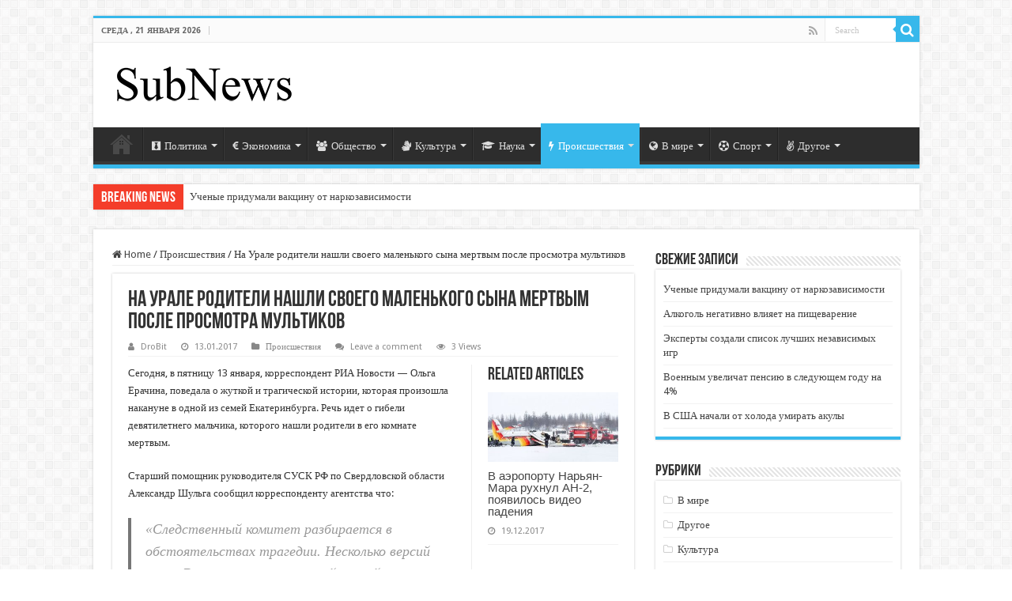

--- FILE ---
content_type: text/html; charset=UTF-8
request_url: https://subnews.ru/2017/01/13/na-urale-roditeli-nashli-svoego-malenkogo-syna-mertvym-posle-prosmotra-multikov/
body_size: 27976
content:
<!DOCTYPE html>
<html dir="ltr" lang="ru-RU" prefix="og: https://ogp.me/ns#" prefix="og: http://ogp.me/ns#">
<head>
<meta charset="UTF-8" />
<link rel="pingback" href="https://subnews.ru/xmlrpc.php" />
<title>На Урале родители нашли своего маленького сына мертвым после просмотра мультиков | SubNews</title>
<meta property="og:title" content="На Урале родители нашли своего маленького сына мертвым после просмотра мультиков - SubNews"/>
<meta property="og:type" content="article"/>
<meta property="og:description" content="Сегодня, в пятницу 13 января, корреспондент РИА Новости - Ольга Ерачина, поведала о жуткой и трагиче"/>
<meta property="og:url" content="https://subnews.ru/2017/01/13/na-urale-roditeli-nashli-svoego-malenkogo-syna-mertvym-posle-prosmotra-multikov/"/>
<meta property="og:site_name" content="SubNews"/>
<meta property="og:image" content="https://subnews.ru/wp-content/uploads/2017/01/mult.jpg" />

		<!-- All in One SEO 4.9.3 - aioseo.com -->
	<meta name="description" content="Сегодня, в пятницу 13 января, корреспондент РИА Новости - Ольга Ерачина, поведала о жуткой и трагической истории, которая произошла накануне в одной из семей Екатеринбурга. Речь идет о гибели девятилетнего мальчика, которого нашли родители в его комнате мертвым. Старший помощник руководителя СУСК РФ по Свердловской области Александр Шульга сообщил корреспонденту агентства что: &quot;Следственный комитет разбирается" />
	<meta name="robots" content="max-image-preview:large" />
	<meta name="author" content="DroBit"/>
	<link rel="canonical" href="https://subnews.ru/2017/01/13/na-urale-roditeli-nashli-svoego-malenkogo-syna-mertvym-posle-prosmotra-multikov/" />
	<meta name="generator" content="All in One SEO (AIOSEO) 4.9.3" />
		<meta property="og:locale" content="ru_RU" />
		<meta property="og:site_name" content="SubNews - главные новости коротко" />
		<meta property="og:type" content="article" />
		<meta property="og:title" content="На Урале родители нашли своего маленького сына мертвым после просмотра мультиков | SubNews" />
		<meta property="og:description" content="Сегодня, в пятницу 13 января, корреспондент РИА Новости - Ольга Ерачина, поведала о жуткой и трагической истории, которая произошла накануне в одной из семей Екатеринбурга. Речь идет о гибели девятилетнего мальчика, которого нашли родители в его комнате мертвым. Старший помощник руководителя СУСК РФ по Свердловской области Александр Шульга сообщил корреспонденту агентства что: &quot;Следственный комитет разбирается" />
		<meta property="og:url" content="https://subnews.ru/2017/01/13/na-urale-roditeli-nashli-svoego-malenkogo-syna-mertvym-posle-prosmotra-multikov/" />
		<meta property="og:image" content="https://subnews.ru/wp-content/uploads/2017/01/mult.jpg" />
		<meta property="og:image:secure_url" content="https://subnews.ru/wp-content/uploads/2017/01/mult.jpg" />
		<meta property="og:image:width" content="640" />
		<meta property="og:image:height" content="363" />
		<meta property="article:published_time" content="2017-01-13T17:28:02+00:00" />
		<meta property="article:modified_time" content="2017-01-13T17:28:02+00:00" />
		<meta property="article:publisher" content="https://www.facebook.com/groups/1706444486338117/" />
		<meta name="twitter:card" content="summary" />
		<meta name="twitter:site" content="@subnews_ru" />
		<meta name="twitter:title" content="На Урале родители нашли своего маленького сына мертвым после просмотра мультиков | SubNews" />
		<meta name="twitter:description" content="Сегодня, в пятницу 13 января, корреспондент РИА Новости - Ольга Ерачина, поведала о жуткой и трагической истории, которая произошла накануне в одной из семей Екатеринбурга. Речь идет о гибели девятилетнего мальчика, которого нашли родители в его комнате мертвым. Старший помощник руководителя СУСК РФ по Свердловской области Александр Шульга сообщил корреспонденту агентства что: &quot;Следственный комитет разбирается" />
		<meta name="twitter:image" content="https://subnews.ru/wp-content/uploads/2017/01/mult.jpg" />
		<script type="application/ld+json" class="aioseo-schema">
			{"@context":"https:\/\/schema.org","@graph":[{"@type":"Article","@id":"https:\/\/subnews.ru\/2017\/01\/13\/na-urale-roditeli-nashli-svoego-malenkogo-syna-mertvym-posle-prosmotra-multikov\/#article","name":"\u041d\u0430 \u0423\u0440\u0430\u043b\u0435 \u0440\u043e\u0434\u0438\u0442\u0435\u043b\u0438 \u043d\u0430\u0448\u043b\u0438 \u0441\u0432\u043e\u0435\u0433\u043e \u043c\u0430\u043b\u0435\u043d\u044c\u043a\u043e\u0433\u043e \u0441\u044b\u043d\u0430 \u043c\u0435\u0440\u0442\u0432\u044b\u043c \u043f\u043e\u0441\u043b\u0435 \u043f\u0440\u043e\u0441\u043c\u043e\u0442\u0440\u0430 \u043c\u0443\u043b\u044c\u0442\u0438\u043a\u043e\u0432 | SubNews","headline":"\u041d\u0430 \u0423\u0440\u0430\u043b\u0435 \u0440\u043e\u0434\u0438\u0442\u0435\u043b\u0438 \u043d\u0430\u0448\u043b\u0438 \u0441\u0432\u043e\u0435\u0433\u043e \u043c\u0430\u043b\u0435\u043d\u044c\u043a\u043e\u0433\u043e \u0441\u044b\u043d\u0430 \u043c\u0435\u0440\u0442\u0432\u044b\u043c \u043f\u043e\u0441\u043b\u0435 \u043f\u0440\u043e\u0441\u043c\u043e\u0442\u0440\u0430 \u043c\u0443\u043b\u044c\u0442\u0438\u043a\u043e\u0432","author":{"@id":"https:\/\/subnews.ru\/author\/drobit\/#author"},"publisher":{"@id":"https:\/\/subnews.ru\/#organization"},"image":{"@type":"ImageObject","url":"https:\/\/subnews.ru\/wp-content\/uploads\/2017\/01\/mult.jpg","width":640,"height":363},"datePublished":"2017-01-13T20:28:02+03:00","dateModified":"2017-01-13T20:28:02+03:00","inLanguage":"ru-RU","mainEntityOfPage":{"@id":"https:\/\/subnews.ru\/2017\/01\/13\/na-urale-roditeli-nashli-svoego-malenkogo-syna-mertvym-posle-prosmotra-multikov\/#webpage"},"isPartOf":{"@id":"https:\/\/subnews.ru\/2017\/01\/13\/na-urale-roditeli-nashli-svoego-malenkogo-syna-mertvym-posle-prosmotra-multikov\/#webpage"},"articleSection":"\u041f\u0440\u043e\u0438\u0441\u0448\u0435\u0441\u0442\u0432\u0438\u044f, \u043c\u0430\u043b\u044c\u0447\u0438\u043a, \u043f\u043e\u0432\u0435\u0441\u0438\u043b\u0441\u044f, \u0442\u0440\u0430\u0433\u0435\u0434\u0438\u044f, \u0423\u0440\u0430\u043b"},{"@type":"BreadcrumbList","@id":"https:\/\/subnews.ru\/2017\/01\/13\/na-urale-roditeli-nashli-svoego-malenkogo-syna-mertvym-posle-prosmotra-multikov\/#breadcrumblist","itemListElement":[{"@type":"ListItem","@id":"https:\/\/subnews.ru#listItem","position":1,"name":"\u0413\u043b\u0430\u0432\u043d\u0430\u044f","item":"https:\/\/subnews.ru","nextItem":{"@type":"ListItem","@id":"https:\/\/subnews.ru\/category\/incidents\/#listItem","name":"\u041f\u0440\u043e\u0438\u0441\u0448\u0435\u0441\u0442\u0432\u0438\u044f"}},{"@type":"ListItem","@id":"https:\/\/subnews.ru\/category\/incidents\/#listItem","position":2,"name":"\u041f\u0440\u043e\u0438\u0441\u0448\u0435\u0441\u0442\u0432\u0438\u044f","item":"https:\/\/subnews.ru\/category\/incidents\/","nextItem":{"@type":"ListItem","@id":"https:\/\/subnews.ru\/2017\/01\/13\/na-urale-roditeli-nashli-svoego-malenkogo-syna-mertvym-posle-prosmotra-multikov\/#listItem","name":"\u041d\u0430 \u0423\u0440\u0430\u043b\u0435 \u0440\u043e\u0434\u0438\u0442\u0435\u043b\u0438 \u043d\u0430\u0448\u043b\u0438 \u0441\u0432\u043e\u0435\u0433\u043e \u043c\u0430\u043b\u0435\u043d\u044c\u043a\u043e\u0433\u043e \u0441\u044b\u043d\u0430 \u043c\u0435\u0440\u0442\u0432\u044b\u043c \u043f\u043e\u0441\u043b\u0435 \u043f\u0440\u043e\u0441\u043c\u043e\u0442\u0440\u0430 \u043c\u0443\u043b\u044c\u0442\u0438\u043a\u043e\u0432"},"previousItem":{"@type":"ListItem","@id":"https:\/\/subnews.ru#listItem","name":"\u0413\u043b\u0430\u0432\u043d\u0430\u044f"}},{"@type":"ListItem","@id":"https:\/\/subnews.ru\/2017\/01\/13\/na-urale-roditeli-nashli-svoego-malenkogo-syna-mertvym-posle-prosmotra-multikov\/#listItem","position":3,"name":"\u041d\u0430 \u0423\u0440\u0430\u043b\u0435 \u0440\u043e\u0434\u0438\u0442\u0435\u043b\u0438 \u043d\u0430\u0448\u043b\u0438 \u0441\u0432\u043e\u0435\u0433\u043e \u043c\u0430\u043b\u0435\u043d\u044c\u043a\u043e\u0433\u043e \u0441\u044b\u043d\u0430 \u043c\u0435\u0440\u0442\u0432\u044b\u043c \u043f\u043e\u0441\u043b\u0435 \u043f\u0440\u043e\u0441\u043c\u043e\u0442\u0440\u0430 \u043c\u0443\u043b\u044c\u0442\u0438\u043a\u043e\u0432","previousItem":{"@type":"ListItem","@id":"https:\/\/subnews.ru\/category\/incidents\/#listItem","name":"\u041f\u0440\u043e\u0438\u0441\u0448\u0435\u0441\u0442\u0432\u0438\u044f"}}]},{"@type":"Organization","@id":"https:\/\/subnews.ru\/#organization","name":"Subnews.ru","description":"\u0413\u043b\u0430\u0432\u043d\u044b\u0435 \u043d\u043e\u0432\u043e\u0441\u0442\u0438 \u043a\u043e\u0440\u043e\u0442\u043a\u043e","url":"https:\/\/subnews.ru\/"},{"@type":"Person","@id":"https:\/\/subnews.ru\/author\/drobit\/#author","url":"https:\/\/subnews.ru\/author\/drobit\/","name":"DroBit","image":{"@type":"ImageObject","@id":"https:\/\/subnews.ru\/2017\/01\/13\/na-urale-roditeli-nashli-svoego-malenkogo-syna-mertvym-posle-prosmotra-multikov\/#authorImage","url":"https:\/\/secure.gravatar.com\/avatar\/38269ef2a228484799ab5bc414b68b820c48ac917c1f91a12aa26a63e79ab8b3?s=96&r=g","width":96,"height":96,"caption":"DroBit"}},{"@type":"WebPage","@id":"https:\/\/subnews.ru\/2017\/01\/13\/na-urale-roditeli-nashli-svoego-malenkogo-syna-mertvym-posle-prosmotra-multikov\/#webpage","url":"https:\/\/subnews.ru\/2017\/01\/13\/na-urale-roditeli-nashli-svoego-malenkogo-syna-mertvym-posle-prosmotra-multikov\/","name":"\u041d\u0430 \u0423\u0440\u0430\u043b\u0435 \u0440\u043e\u0434\u0438\u0442\u0435\u043b\u0438 \u043d\u0430\u0448\u043b\u0438 \u0441\u0432\u043e\u0435\u0433\u043e \u043c\u0430\u043b\u0435\u043d\u044c\u043a\u043e\u0433\u043e \u0441\u044b\u043d\u0430 \u043c\u0435\u0440\u0442\u0432\u044b\u043c \u043f\u043e\u0441\u043b\u0435 \u043f\u0440\u043e\u0441\u043c\u043e\u0442\u0440\u0430 \u043c\u0443\u043b\u044c\u0442\u0438\u043a\u043e\u0432 | SubNews","description":"\u0421\u0435\u0433\u043e\u0434\u043d\u044f, \u0432 \u043f\u044f\u0442\u043d\u0438\u0446\u0443 13 \u044f\u043d\u0432\u0430\u0440\u044f, \u043a\u043e\u0440\u0440\u0435\u0441\u043f\u043e\u043d\u0434\u0435\u043d\u0442 \u0420\u0418\u0410 \u041d\u043e\u0432\u043e\u0441\u0442\u0438 - \u041e\u043b\u044c\u0433\u0430 \u0415\u0440\u0430\u0447\u0438\u043d\u0430, \u043f\u043e\u0432\u0435\u0434\u0430\u043b\u0430 \u043e \u0436\u0443\u0442\u043a\u043e\u0439 \u0438 \u0442\u0440\u0430\u0433\u0438\u0447\u0435\u0441\u043a\u043e\u0439 \u0438\u0441\u0442\u043e\u0440\u0438\u0438, \u043a\u043e\u0442\u043e\u0440\u0430\u044f \u043f\u0440\u043e\u0438\u0437\u043e\u0448\u043b\u0430 \u043d\u0430\u043a\u0430\u043d\u0443\u043d\u0435 \u0432 \u043e\u0434\u043d\u043e\u0439 \u0438\u0437 \u0441\u0435\u043c\u0435\u0439 \u0415\u043a\u0430\u0442\u0435\u0440\u0438\u043d\u0431\u0443\u0440\u0433\u0430. \u0420\u0435\u0447\u044c \u0438\u0434\u0435\u0442 \u043e \u0433\u0438\u0431\u0435\u043b\u0438 \u0434\u0435\u0432\u044f\u0442\u0438\u043b\u0435\u0442\u043d\u0435\u0433\u043e \u043c\u0430\u043b\u044c\u0447\u0438\u043a\u0430, \u043a\u043e\u0442\u043e\u0440\u043e\u0433\u043e \u043d\u0430\u0448\u043b\u0438 \u0440\u043e\u0434\u0438\u0442\u0435\u043b\u0438 \u0432 \u0435\u0433\u043e \u043a\u043e\u043c\u043d\u0430\u0442\u0435 \u043c\u0435\u0440\u0442\u0432\u044b\u043c. \u0421\u0442\u0430\u0440\u0448\u0438\u0439 \u043f\u043e\u043c\u043e\u0449\u043d\u0438\u043a \u0440\u0443\u043a\u043e\u0432\u043e\u0434\u0438\u0442\u0435\u043b\u044f \u0421\u0423\u0421\u041a \u0420\u0424 \u043f\u043e \u0421\u0432\u0435\u0440\u0434\u043b\u043e\u0432\u0441\u043a\u043e\u0439 \u043e\u0431\u043b\u0430\u0441\u0442\u0438 \u0410\u043b\u0435\u043a\u0441\u0430\u043d\u0434\u0440 \u0428\u0443\u043b\u044c\u0433\u0430 \u0441\u043e\u043e\u0431\u0449\u0438\u043b \u043a\u043e\u0440\u0440\u0435\u0441\u043f\u043e\u043d\u0434\u0435\u043d\u0442\u0443 \u0430\u0433\u0435\u043d\u0442\u0441\u0442\u0432\u0430 \u0447\u0442\u043e: \"\u0421\u043b\u0435\u0434\u0441\u0442\u0432\u0435\u043d\u043d\u044b\u0439 \u043a\u043e\u043c\u0438\u0442\u0435\u0442 \u0440\u0430\u0437\u0431\u0438\u0440\u0430\u0435\u0442\u0441\u044f","inLanguage":"ru-RU","isPartOf":{"@id":"https:\/\/subnews.ru\/#website"},"breadcrumb":{"@id":"https:\/\/subnews.ru\/2017\/01\/13\/na-urale-roditeli-nashli-svoego-malenkogo-syna-mertvym-posle-prosmotra-multikov\/#breadcrumblist"},"author":{"@id":"https:\/\/subnews.ru\/author\/drobit\/#author"},"creator":{"@id":"https:\/\/subnews.ru\/author\/drobit\/#author"},"image":{"@type":"ImageObject","url":"https:\/\/subnews.ru\/wp-content\/uploads\/2017\/01\/mult.jpg","@id":"https:\/\/subnews.ru\/2017\/01\/13\/na-urale-roditeli-nashli-svoego-malenkogo-syna-mertvym-posle-prosmotra-multikov\/#mainImage","width":640,"height":363},"primaryImageOfPage":{"@id":"https:\/\/subnews.ru\/2017\/01\/13\/na-urale-roditeli-nashli-svoego-malenkogo-syna-mertvym-posle-prosmotra-multikov\/#mainImage"},"datePublished":"2017-01-13T20:28:02+03:00","dateModified":"2017-01-13T20:28:02+03:00"},{"@type":"WebSite","@id":"https:\/\/subnews.ru\/#website","url":"https:\/\/subnews.ru\/","name":"SubNews","description":"\u0413\u043b\u0430\u0432\u043d\u044b\u0435 \u043d\u043e\u0432\u043e\u0441\u0442\u0438 \u043a\u043e\u0440\u043e\u0442\u043a\u043e","inLanguage":"ru-RU","publisher":{"@id":"https:\/\/subnews.ru\/#organization"}}]}
		</script>
		<!-- All in One SEO -->

<link rel='dns-prefetch' href='//fonts.googleapis.com' />
<link rel="alternate" type="application/rss+xml" title="SubNews &raquo; Лента" href="https://subnews.ru/feed/" />
<link rel="alternate" type="application/rss+xml" title="SubNews &raquo; Лента комментариев" href="https://subnews.ru/comments/feed/" />
<link rel="alternate" type="application/rss+xml" title="SubNews &raquo; Лента комментариев к &laquo;На Урале родители нашли своего маленького сына мертвым после просмотра мультиков&raquo;" href="https://subnews.ru/2017/01/13/na-urale-roditeli-nashli-svoego-malenkogo-syna-mertvym-posle-prosmotra-multikov/feed/" />
<link rel="alternate" title="oEmbed (JSON)" type="application/json+oembed" href="https://subnews.ru/wp-json/oembed/1.0/embed?url=https%3A%2F%2Fsubnews.ru%2F2017%2F01%2F13%2Fna-urale-roditeli-nashli-svoego-malenkogo-syna-mertvym-posle-prosmotra-multikov%2F" />
<link rel="alternate" title="oEmbed (XML)" type="text/xml+oembed" href="https://subnews.ru/wp-json/oembed/1.0/embed?url=https%3A%2F%2Fsubnews.ru%2F2017%2F01%2F13%2Fna-urale-roditeli-nashli-svoego-malenkogo-syna-mertvym-posle-prosmotra-multikov%2F&#038;format=xml" />
<style id='wp-img-auto-sizes-contain-inline-css' type='text/css'>
img:is([sizes=auto i],[sizes^="auto," i]){contain-intrinsic-size:3000px 1500px}
/*# sourceURL=wp-img-auto-sizes-contain-inline-css */
</style>
<style id='wp-emoji-styles-inline-css' type='text/css'>

	img.wp-smiley, img.emoji {
		display: inline !important;
		border: none !important;
		box-shadow: none !important;
		height: 1em !important;
		width: 1em !important;
		margin: 0 0.07em !important;
		vertical-align: -0.1em !important;
		background: none !important;
		padding: 0 !important;
	}
/*# sourceURL=wp-emoji-styles-inline-css */
</style>
<style id='wp-block-library-inline-css' type='text/css'>
:root{--wp-block-synced-color:#7a00df;--wp-block-synced-color--rgb:122,0,223;--wp-bound-block-color:var(--wp-block-synced-color);--wp-editor-canvas-background:#ddd;--wp-admin-theme-color:#007cba;--wp-admin-theme-color--rgb:0,124,186;--wp-admin-theme-color-darker-10:#006ba1;--wp-admin-theme-color-darker-10--rgb:0,107,160.5;--wp-admin-theme-color-darker-20:#005a87;--wp-admin-theme-color-darker-20--rgb:0,90,135;--wp-admin-border-width-focus:2px}@media (min-resolution:192dpi){:root{--wp-admin-border-width-focus:1.5px}}.wp-element-button{cursor:pointer}:root .has-very-light-gray-background-color{background-color:#eee}:root .has-very-dark-gray-background-color{background-color:#313131}:root .has-very-light-gray-color{color:#eee}:root .has-very-dark-gray-color{color:#313131}:root .has-vivid-green-cyan-to-vivid-cyan-blue-gradient-background{background:linear-gradient(135deg,#00d084,#0693e3)}:root .has-purple-crush-gradient-background{background:linear-gradient(135deg,#34e2e4,#4721fb 50%,#ab1dfe)}:root .has-hazy-dawn-gradient-background{background:linear-gradient(135deg,#faaca8,#dad0ec)}:root .has-subdued-olive-gradient-background{background:linear-gradient(135deg,#fafae1,#67a671)}:root .has-atomic-cream-gradient-background{background:linear-gradient(135deg,#fdd79a,#004a59)}:root .has-nightshade-gradient-background{background:linear-gradient(135deg,#330968,#31cdcf)}:root .has-midnight-gradient-background{background:linear-gradient(135deg,#020381,#2874fc)}:root{--wp--preset--font-size--normal:16px;--wp--preset--font-size--huge:42px}.has-regular-font-size{font-size:1em}.has-larger-font-size{font-size:2.625em}.has-normal-font-size{font-size:var(--wp--preset--font-size--normal)}.has-huge-font-size{font-size:var(--wp--preset--font-size--huge)}.has-text-align-center{text-align:center}.has-text-align-left{text-align:left}.has-text-align-right{text-align:right}.has-fit-text{white-space:nowrap!important}#end-resizable-editor-section{display:none}.aligncenter{clear:both}.items-justified-left{justify-content:flex-start}.items-justified-center{justify-content:center}.items-justified-right{justify-content:flex-end}.items-justified-space-between{justify-content:space-between}.screen-reader-text{border:0;clip-path:inset(50%);height:1px;margin:-1px;overflow:hidden;padding:0;position:absolute;width:1px;word-wrap:normal!important}.screen-reader-text:focus{background-color:#ddd;clip-path:none;color:#444;display:block;font-size:1em;height:auto;left:5px;line-height:normal;padding:15px 23px 14px;text-decoration:none;top:5px;width:auto;z-index:100000}html :where(.has-border-color){border-style:solid}html :where([style*=border-top-color]){border-top-style:solid}html :where([style*=border-right-color]){border-right-style:solid}html :where([style*=border-bottom-color]){border-bottom-style:solid}html :where([style*=border-left-color]){border-left-style:solid}html :where([style*=border-width]){border-style:solid}html :where([style*=border-top-width]){border-top-style:solid}html :where([style*=border-right-width]){border-right-style:solid}html :where([style*=border-bottom-width]){border-bottom-style:solid}html :where([style*=border-left-width]){border-left-style:solid}html :where(img[class*=wp-image-]){height:auto;max-width:100%}:where(figure){margin:0 0 1em}html :where(.is-position-sticky){--wp-admin--admin-bar--position-offset:var(--wp-admin--admin-bar--height,0px)}@media screen and (max-width:600px){html :where(.is-position-sticky){--wp-admin--admin-bar--position-offset:0px}}

/*# sourceURL=wp-block-library-inline-css */
</style><style id='global-styles-inline-css' type='text/css'>
:root{--wp--preset--aspect-ratio--square: 1;--wp--preset--aspect-ratio--4-3: 4/3;--wp--preset--aspect-ratio--3-4: 3/4;--wp--preset--aspect-ratio--3-2: 3/2;--wp--preset--aspect-ratio--2-3: 2/3;--wp--preset--aspect-ratio--16-9: 16/9;--wp--preset--aspect-ratio--9-16: 9/16;--wp--preset--color--black: #000000;--wp--preset--color--cyan-bluish-gray: #abb8c3;--wp--preset--color--white: #ffffff;--wp--preset--color--pale-pink: #f78da7;--wp--preset--color--vivid-red: #cf2e2e;--wp--preset--color--luminous-vivid-orange: #ff6900;--wp--preset--color--luminous-vivid-amber: #fcb900;--wp--preset--color--light-green-cyan: #7bdcb5;--wp--preset--color--vivid-green-cyan: #00d084;--wp--preset--color--pale-cyan-blue: #8ed1fc;--wp--preset--color--vivid-cyan-blue: #0693e3;--wp--preset--color--vivid-purple: #9b51e0;--wp--preset--gradient--vivid-cyan-blue-to-vivid-purple: linear-gradient(135deg,rgb(6,147,227) 0%,rgb(155,81,224) 100%);--wp--preset--gradient--light-green-cyan-to-vivid-green-cyan: linear-gradient(135deg,rgb(122,220,180) 0%,rgb(0,208,130) 100%);--wp--preset--gradient--luminous-vivid-amber-to-luminous-vivid-orange: linear-gradient(135deg,rgb(252,185,0) 0%,rgb(255,105,0) 100%);--wp--preset--gradient--luminous-vivid-orange-to-vivid-red: linear-gradient(135deg,rgb(255,105,0) 0%,rgb(207,46,46) 100%);--wp--preset--gradient--very-light-gray-to-cyan-bluish-gray: linear-gradient(135deg,rgb(238,238,238) 0%,rgb(169,184,195) 100%);--wp--preset--gradient--cool-to-warm-spectrum: linear-gradient(135deg,rgb(74,234,220) 0%,rgb(151,120,209) 20%,rgb(207,42,186) 40%,rgb(238,44,130) 60%,rgb(251,105,98) 80%,rgb(254,248,76) 100%);--wp--preset--gradient--blush-light-purple: linear-gradient(135deg,rgb(255,206,236) 0%,rgb(152,150,240) 100%);--wp--preset--gradient--blush-bordeaux: linear-gradient(135deg,rgb(254,205,165) 0%,rgb(254,45,45) 50%,rgb(107,0,62) 100%);--wp--preset--gradient--luminous-dusk: linear-gradient(135deg,rgb(255,203,112) 0%,rgb(199,81,192) 50%,rgb(65,88,208) 100%);--wp--preset--gradient--pale-ocean: linear-gradient(135deg,rgb(255,245,203) 0%,rgb(182,227,212) 50%,rgb(51,167,181) 100%);--wp--preset--gradient--electric-grass: linear-gradient(135deg,rgb(202,248,128) 0%,rgb(113,206,126) 100%);--wp--preset--gradient--midnight: linear-gradient(135deg,rgb(2,3,129) 0%,rgb(40,116,252) 100%);--wp--preset--font-size--small: 13px;--wp--preset--font-size--medium: 20px;--wp--preset--font-size--large: 36px;--wp--preset--font-size--x-large: 42px;--wp--preset--spacing--20: 0.44rem;--wp--preset--spacing--30: 0.67rem;--wp--preset--spacing--40: 1rem;--wp--preset--spacing--50: 1.5rem;--wp--preset--spacing--60: 2.25rem;--wp--preset--spacing--70: 3.38rem;--wp--preset--spacing--80: 5.06rem;--wp--preset--shadow--natural: 6px 6px 9px rgba(0, 0, 0, 0.2);--wp--preset--shadow--deep: 12px 12px 50px rgba(0, 0, 0, 0.4);--wp--preset--shadow--sharp: 6px 6px 0px rgba(0, 0, 0, 0.2);--wp--preset--shadow--outlined: 6px 6px 0px -3px rgb(255, 255, 255), 6px 6px rgb(0, 0, 0);--wp--preset--shadow--crisp: 6px 6px 0px rgb(0, 0, 0);}:where(.is-layout-flex){gap: 0.5em;}:where(.is-layout-grid){gap: 0.5em;}body .is-layout-flex{display: flex;}.is-layout-flex{flex-wrap: wrap;align-items: center;}.is-layout-flex > :is(*, div){margin: 0;}body .is-layout-grid{display: grid;}.is-layout-grid > :is(*, div){margin: 0;}:where(.wp-block-columns.is-layout-flex){gap: 2em;}:where(.wp-block-columns.is-layout-grid){gap: 2em;}:where(.wp-block-post-template.is-layout-flex){gap: 1.25em;}:where(.wp-block-post-template.is-layout-grid){gap: 1.25em;}.has-black-color{color: var(--wp--preset--color--black) !important;}.has-cyan-bluish-gray-color{color: var(--wp--preset--color--cyan-bluish-gray) !important;}.has-white-color{color: var(--wp--preset--color--white) !important;}.has-pale-pink-color{color: var(--wp--preset--color--pale-pink) !important;}.has-vivid-red-color{color: var(--wp--preset--color--vivid-red) !important;}.has-luminous-vivid-orange-color{color: var(--wp--preset--color--luminous-vivid-orange) !important;}.has-luminous-vivid-amber-color{color: var(--wp--preset--color--luminous-vivid-amber) !important;}.has-light-green-cyan-color{color: var(--wp--preset--color--light-green-cyan) !important;}.has-vivid-green-cyan-color{color: var(--wp--preset--color--vivid-green-cyan) !important;}.has-pale-cyan-blue-color{color: var(--wp--preset--color--pale-cyan-blue) !important;}.has-vivid-cyan-blue-color{color: var(--wp--preset--color--vivid-cyan-blue) !important;}.has-vivid-purple-color{color: var(--wp--preset--color--vivid-purple) !important;}.has-black-background-color{background-color: var(--wp--preset--color--black) !important;}.has-cyan-bluish-gray-background-color{background-color: var(--wp--preset--color--cyan-bluish-gray) !important;}.has-white-background-color{background-color: var(--wp--preset--color--white) !important;}.has-pale-pink-background-color{background-color: var(--wp--preset--color--pale-pink) !important;}.has-vivid-red-background-color{background-color: var(--wp--preset--color--vivid-red) !important;}.has-luminous-vivid-orange-background-color{background-color: var(--wp--preset--color--luminous-vivid-orange) !important;}.has-luminous-vivid-amber-background-color{background-color: var(--wp--preset--color--luminous-vivid-amber) !important;}.has-light-green-cyan-background-color{background-color: var(--wp--preset--color--light-green-cyan) !important;}.has-vivid-green-cyan-background-color{background-color: var(--wp--preset--color--vivid-green-cyan) !important;}.has-pale-cyan-blue-background-color{background-color: var(--wp--preset--color--pale-cyan-blue) !important;}.has-vivid-cyan-blue-background-color{background-color: var(--wp--preset--color--vivid-cyan-blue) !important;}.has-vivid-purple-background-color{background-color: var(--wp--preset--color--vivid-purple) !important;}.has-black-border-color{border-color: var(--wp--preset--color--black) !important;}.has-cyan-bluish-gray-border-color{border-color: var(--wp--preset--color--cyan-bluish-gray) !important;}.has-white-border-color{border-color: var(--wp--preset--color--white) !important;}.has-pale-pink-border-color{border-color: var(--wp--preset--color--pale-pink) !important;}.has-vivid-red-border-color{border-color: var(--wp--preset--color--vivid-red) !important;}.has-luminous-vivid-orange-border-color{border-color: var(--wp--preset--color--luminous-vivid-orange) !important;}.has-luminous-vivid-amber-border-color{border-color: var(--wp--preset--color--luminous-vivid-amber) !important;}.has-light-green-cyan-border-color{border-color: var(--wp--preset--color--light-green-cyan) !important;}.has-vivid-green-cyan-border-color{border-color: var(--wp--preset--color--vivid-green-cyan) !important;}.has-pale-cyan-blue-border-color{border-color: var(--wp--preset--color--pale-cyan-blue) !important;}.has-vivid-cyan-blue-border-color{border-color: var(--wp--preset--color--vivid-cyan-blue) !important;}.has-vivid-purple-border-color{border-color: var(--wp--preset--color--vivid-purple) !important;}.has-vivid-cyan-blue-to-vivid-purple-gradient-background{background: var(--wp--preset--gradient--vivid-cyan-blue-to-vivid-purple) !important;}.has-light-green-cyan-to-vivid-green-cyan-gradient-background{background: var(--wp--preset--gradient--light-green-cyan-to-vivid-green-cyan) !important;}.has-luminous-vivid-amber-to-luminous-vivid-orange-gradient-background{background: var(--wp--preset--gradient--luminous-vivid-amber-to-luminous-vivid-orange) !important;}.has-luminous-vivid-orange-to-vivid-red-gradient-background{background: var(--wp--preset--gradient--luminous-vivid-orange-to-vivid-red) !important;}.has-very-light-gray-to-cyan-bluish-gray-gradient-background{background: var(--wp--preset--gradient--very-light-gray-to-cyan-bluish-gray) !important;}.has-cool-to-warm-spectrum-gradient-background{background: var(--wp--preset--gradient--cool-to-warm-spectrum) !important;}.has-blush-light-purple-gradient-background{background: var(--wp--preset--gradient--blush-light-purple) !important;}.has-blush-bordeaux-gradient-background{background: var(--wp--preset--gradient--blush-bordeaux) !important;}.has-luminous-dusk-gradient-background{background: var(--wp--preset--gradient--luminous-dusk) !important;}.has-pale-ocean-gradient-background{background: var(--wp--preset--gradient--pale-ocean) !important;}.has-electric-grass-gradient-background{background: var(--wp--preset--gradient--electric-grass) !important;}.has-midnight-gradient-background{background: var(--wp--preset--gradient--midnight) !important;}.has-small-font-size{font-size: var(--wp--preset--font-size--small) !important;}.has-medium-font-size{font-size: var(--wp--preset--font-size--medium) !important;}.has-large-font-size{font-size: var(--wp--preset--font-size--large) !important;}.has-x-large-font-size{font-size: var(--wp--preset--font-size--x-large) !important;}
/*# sourceURL=global-styles-inline-css */
</style>

<style id='classic-theme-styles-inline-css' type='text/css'>
/*! This file is auto-generated */
.wp-block-button__link{color:#fff;background-color:#32373c;border-radius:9999px;box-shadow:none;text-decoration:none;padding:calc(.667em + 2px) calc(1.333em + 2px);font-size:1.125em}.wp-block-file__button{background:#32373c;color:#fff;text-decoration:none}
/*# sourceURL=/wp-includes/css/classic-themes.min.css */
</style>
<link rel='stylesheet' id='russian-currency-css' href='https://subnews.ru/wp-content/plugins/russian-currency/russian-currency.css' type='text/css' media='all' />
<link rel='stylesheet' id='tie-style-css' href='https://subnews.ru/wp-content/themes/sahifa/style.css' type='text/css' media='all' />
<link rel='stylesheet' id='tie-ilightbox-skin-css' href='https://subnews.ru/wp-content/themes/sahifa/css/ilightbox/dark-skin/skin.css' type='text/css' media='all' />
<link rel='stylesheet' id='Droid+Sans-css' href='https://fonts.googleapis.com/css?family=Droid+Sans%3Aregular%2C700' type='text/css' media='all' />
<script type="text/javascript" src="https://subnews.ru/wp-includes/js/jquery/jquery.min.js" id="jquery-core-js"></script>
<script type="text/javascript" src="https://subnews.ru/wp-includes/js/jquery/jquery-migrate.min.js" id="jquery-migrate-js"></script>
<script type="text/javascript" id="tie-postviews-cache-js-extra">
/* <![CDATA[ */
var tieViewsCacheL10n = {"admin_ajax_url":"https://subnews.ru/wp-admin/admin-ajax.php","post_id":"1284"};
//# sourceURL=tie-postviews-cache-js-extra
/* ]]> */
</script>
<script type="text/javascript" src="https://subnews.ru/wp-content/themes/sahifa/js/postviews-cache.js" id="tie-postviews-cache-js"></script>
<link rel="https://api.w.org/" href="https://subnews.ru/wp-json/" /><link rel="alternate" title="JSON" type="application/json" href="https://subnews.ru/wp-json/wp/v2/posts/1284" /><link rel="EditURI" type="application/rsd+xml" title="RSD" href="https://subnews.ru/xmlrpc.php?rsd" />
<meta name="generator" content="WordPress 6.9" />
<link rel='shortlink' href='https://subnews.ru/?p=1284' />
<link rel="shortcut icon" href="https://subnews.ru/wp-content/uploads/2016/09/favicon.ico" title="Favicon" />
<!--[if IE]>
<script type="text/javascript">jQuery(document).ready(function (){ jQuery(".menu-item").has("ul").children("a").attr("aria-haspopup", "true");});</script>
<![endif]-->
<!--[if lt IE 9]>
<script src="https://subnews.ru/wp-content/themes/sahifa/js/html5.js"></script>
<script src="https://subnews.ru/wp-content/themes/sahifa/js/selectivizr-min.js"></script>
<![endif]-->
<!--[if IE 9]>
<link rel="stylesheet" type="text/css" media="all" href="https://subnews.ru/wp-content/themes/sahifa/css/ie9.css" />
<![endif]-->
<!--[if IE 8]>
<link rel="stylesheet" type="text/css" media="all" href="https://subnews.ru/wp-content/themes/sahifa/css/ie8.css" />
<![endif]-->
<!--[if IE 7]>
<link rel="stylesheet" type="text/css" media="all" href="https://subnews.ru/wp-content/themes/sahifa/css/ie7.css" />
<![endif]-->

<meta http-equiv="X-UA-Compatible" content="IE=edge,chrome=1" />
<meta name="viewport" content="width=device-width, initial-scale=1.0" />
<link rel="apple-touch-icon" sizes="144x144" href="https://subnews.ru/wp-content/uploads/2016/09/sn-144.png" />
<link rel="apple-touch-icon" sizes="120x120" href="https://subnews.ru/wp-content/uploads/2016/09/sn-120.png" />
<link rel="apple-touch-icon" sizes="72x72" href="https://subnews.ru/wp-content/uploads/2016/09/sn-72.png" />
<link rel="apple-touch-icon" href="https://subnews.ru/wp-content/uploads/2016/09/sn-57.png" />



<style type="text/css" media="screen">

body{
	font-family: 'Droid Sans';
}
#main-nav,
.cat-box-content,
#sidebar .widget-container,
.post-listing,
#commentform {
	border-bottom-color: #37b8eb;
}

.search-block .search-button,
#topcontrol,
#main-nav ul li.current-menu-item a,
#main-nav ul li.current-menu-item a:hover,
#main-nav ul li.current_page_parent a,
#main-nav ul li.current_page_parent a:hover,
#main-nav ul li.current-menu-parent a,
#main-nav ul li.current-menu-parent a:hover,
#main-nav ul li.current-page-ancestor a,
#main-nav ul li.current-page-ancestor a:hover,
.pagination span.current,
.share-post span.share-text,
.flex-control-paging li a.flex-active,
.ei-slider-thumbs li.ei-slider-element,
.review-percentage .review-item span span,
.review-final-score,
.button,
a.button,
a.more-link,
#main-content input[type="submit"],
.form-submit #submit,
#login-form .login-button,
.widget-feedburner .feedburner-subscribe,
input[type="submit"],
#buddypress button,
#buddypress a.button,
#buddypress input[type=submit],
#buddypress input[type=reset],
#buddypress ul.button-nav li a,
#buddypress div.generic-button a,
#buddypress .comment-reply-link,
#buddypress div.item-list-tabs ul li a span,
#buddypress div.item-list-tabs ul li.selected a,
#buddypress div.item-list-tabs ul li.current a,
#buddypress #members-directory-form div.item-list-tabs ul li.selected span,
#members-list-options a.selected,
#groups-list-options a.selected,
body.dark-skin #buddypress div.item-list-tabs ul li a span,
body.dark-skin #buddypress div.item-list-tabs ul li.selected a,
body.dark-skin #buddypress div.item-list-tabs ul li.current a,
body.dark-skin #members-list-options a.selected,
body.dark-skin #groups-list-options a.selected,
.search-block-large .search-button,
#featured-posts .flex-next:hover,
#featured-posts .flex-prev:hover,
a.tie-cart span.shooping-count,
.woocommerce span.onsale,
.woocommerce-page span.onsale ,
.woocommerce .widget_price_filter .ui-slider .ui-slider-handle,
.woocommerce-page .widget_price_filter .ui-slider .ui-slider-handle,
#check-also-close,
a.post-slideshow-next,
a.post-slideshow-prev,
.widget_price_filter .ui-slider .ui-slider-handle,
.quantity .minus:hover,
.quantity .plus:hover,
.mejs-container .mejs-controls .mejs-time-rail .mejs-time-current,
#reading-position-indicator  {
	background-color:#37b8eb;
}

::-webkit-scrollbar-thumb{
	background-color:#37b8eb !important;
}

#theme-footer,
#theme-header,
.top-nav ul li.current-menu-item:before,
#main-nav .menu-sub-content ,
#main-nav ul ul,
#check-also-box {
	border-top-color: #37b8eb;
}

.search-block:after {
	border-right-color:#37b8eb;
}

body.rtl .search-block:after {
	border-left-color:#37b8eb;
}

#main-nav ul > li.menu-item-has-children:hover > a:after,
#main-nav ul > li.mega-menu:hover > a:after {
	border-color:transparent transparent #37b8eb;
}

.widget.timeline-posts li a:hover,
.widget.timeline-posts li a:hover span.tie-date {
	color: #37b8eb;
}

.widget.timeline-posts li a:hover span.tie-date:before {
	background: #37b8eb;
	border-color: #37b8eb;
}

#order_review,
#order_review_heading {
	border-color: #37b8eb;
}

		body {
					background-image : url(https://subnews.ru/wp-content/themes/sahifa/images/patterns/body-bg7.png);
					background-position: top center;
		}
		
</style>

		<script type="text/javascript">
			/* <![CDATA[ */
				var sf_position = '0';
				var sf_templates = "<a href=\"{search_url_escaped}\">View All Results<\/a>";
				var sf_input = '.search-live';
				jQuery(document).ready(function(){
					jQuery(sf_input).ajaxyLiveSearch({"expand":false,"searchUrl":"https:\/\/subnews.ru\/?s=%s","text":"Search","delay":500,"iwidth":180,"width":315,"ajaxUrl":"https:\/\/subnews.ru\/wp-admin\/admin-ajax.php","rtl":0});
					jQuery(".live-search_ajaxy-selective-input").keyup(function() {
						var width = jQuery(this).val().length * 8;
						if(width < 50) {
							width = 50;
						}
						jQuery(this).width(width);
					});
					jQuery(".live-search_ajaxy-selective-search").click(function() {
						jQuery(this).find(".live-search_ajaxy-selective-input").focus();
					});
					jQuery(".live-search_ajaxy-selective-close").click(function() {
						jQuery(this).parent().remove();
					});
				});
			/* ]]> */
		</script>
		</head>
<body id="top" class="wp-singular post-template-default single single-post postid-1284 single-format-standard wp-theme-sahifa lazy-enabled">

<div class="wrapper-outer">

	<div class="background-cover"></div>

	<aside id="slide-out">

			<div class="search-mobile">
			<form method="get" id="searchform-mobile" action="https://subnews.ru/">
				<button class="search-button" type="submit" value="Search"><i class="fa fa-search"></i></button>
				<input type="text" id="s-mobile" name="s" title="Search" value="Search" onfocus="if (this.value == 'Search') {this.value = '';}" onblur="if (this.value == '') {this.value = 'Search';}"  />
			</form>
		</div><!-- .search-mobile /-->
	
			<div class="social-icons">
		<a class="ttip-none" title="Rss" href="https://subnews.ru/feed/" target="_blank"><i class="fa fa-rss"></i></a>
			</div>

	
		<div id="mobile-menu" ></div>
	</aside><!-- #slide-out /-->

		<div id="wrapper" class="boxed">
		<div class="inner-wrapper">

		<header id="theme-header" class="theme-header">
						<div id="top-nav" class="top-nav">
				<div class="container">

							<span class="today-date">Среда , 21 января 2026</span>
				
						<div class="search-block">
						<form method="get" id="searchform-header" action="https://subnews.ru/">
							<button class="search-button" type="submit" value="Search"><i class="fa fa-search"></i></button>
							<input class="search-live" type="text" id="s-header" name="s" title="Search" value="Search" onfocus="if (this.value == 'Search') {this.value = '';}" onblur="if (this.value == '') {this.value = 'Search';}"  />
						</form>
					</div><!-- .search-block /-->
			<div class="social-icons">
		<a class="ttip-none" title="Rss" href="https://subnews.ru/feed/" target="_blank"><i class="fa fa-rss"></i></a>
			</div>

	
	
				</div><!-- .container /-->
			</div><!-- .top-menu /-->
			
		<div class="header-content">

					<a id="slide-out-open" class="slide-out-open" href="#"><span></span></a>
		
			<div class="logo">
			<h2>								<a title="SubNews" href="https://subnews.ru/">
					<img src="https://subnews.ru/wp-content/uploads/2016/11/sn-250-logo.png" alt="SubNews"  /><strong>SubNews Главные новости коротко</strong>
				</a>
			</h2>			</div><!-- .logo /-->
						<div class="clear"></div>

		</div>
													<nav id="main-nav" class="fixed-enabled">
				<div class="container">

				
					<div class="main-menu"><ul id="menu-glavnoe-menyu" class="menu"><li id="menu-item-26" class="menu-item menu-item-type-custom menu-item-object-custom menu-item-home menu-item-26"><a href="https://subnews.ru">Главная</a></li>
<li id="menu-item-10" class="menu-item menu-item-type-taxonomy menu-item-object-category menu-item-10 mega-menu mega-recent-featured "><a href="https://subnews.ru/category/polics/"><i class="fa fa-black-tie"></i>Политика</a>
<div class="mega-menu-block menu-sub-content">

<div class="mega-menu-content">
<div class="mega-recent-post"><div class="post-thumbnail"><a class="mega-menu-link" href="https://subnews.ru/2017/12/28/priglashenie-saakashvili-na-ukrainu-nazvali-oshibkoj/" title="Приглашение Саакашвили на Украину назвали ошибкой"><img src="https://subnews.ru/wp-content/uploads/2017/12/RIAN_3266804.HR_.ru_-660x330.jpg" width="660" height="330" alt="Приглашение Саакашвили на Украину назвали ошибкой" /><span class="fa overlay-icon"></span></a></div><h3 class="post-box-title"><a class="mega-menu-link" href="https://subnews.ru/2017/12/28/priglashenie-saakashvili-na-ukrainu-nazvali-oshibkoj/" title="Приглашение Саакашвили на Украину назвали ошибкой">Приглашение Саакашвили на Украину назвали ошибкой</a></h3>
						<span class="tie-date"><i class="fa fa-clock-o"></i>28.12.2017</span>
						</div> <!-- mega-recent-post --><div class="mega-check-also"><ul><li><div class="post-thumbnail"><a class="mega-menu-link" href="https://subnews.ru/2017/12/27/putin-stal-ofitsialnym-kandidatom-v-prezidenty/" title="Путин стал официальным кандидатом в президенты"><img src="https://subnews.ru/wp-content/uploads/2017/12/xw_1004150-110x75.jpg" width="110" height="75" alt="Путин стал официальным кандидатом в президенты" /><span class="fa overlay-icon"></span></a></div><h3 class="post-box-title"><a class="mega-menu-link" href="https://subnews.ru/2017/12/27/putin-stal-ofitsialnym-kandidatom-v-prezidenty/" title="Путин стал официальным кандидатом в президенты">Путин стал официальным кандидатом в президенты</a></h3><span class="tie-date"><i class="fa fa-clock-o"></i>27.12.2017</span></li><li><div class="post-thumbnail"><a class="mega-menu-link" href="https://subnews.ru/2017/12/25/kommunisty-rossii-vydvinuli-surajkina-kandidatom-v-prezidenty-rf/" title="«Коммунисты России» выдвинули Сурайкина кандидатом в президенты РФ"><img src="https://subnews.ru/wp-content/uploads/2017/12/51komm_0-700x466-110x75.jpg" width="110" height="75" alt="«Коммунисты России» выдвинули Сурайкина кандидатом в президенты РФ" /><span class="fa overlay-icon"></span></a></div><h3 class="post-box-title"><a class="mega-menu-link" href="https://subnews.ru/2017/12/25/kommunisty-rossii-vydvinuli-surajkina-kandidatom-v-prezidenty-rf/" title="«Коммунисты России» выдвинули Сурайкина кандидатом в президенты РФ">«Коммунисты России» выдвинули Сурайкина кандидатом в президенты РФ</a></h3><span class="tie-date"><i class="fa fa-clock-o"></i>25.12.2017</span></li><li><div class="post-thumbnail"><a class="mega-menu-link" href="https://subnews.ru/2017/12/19/shtab-ksenii-sobchak-v-buryatii-vozglavit-seremzhid-intogarova/" title="Штаб Ксении Собчак в Бурятии возглавит Сэрэмжид Интогарова"><img src="https://subnews.ru/wp-content/uploads/2017/12/c448898c282ecff245c762b8f5a3df05-110x75.jpg" width="110" height="75" alt="Штаб Ксении Собчак в Бурятии возглавит Сэрэмжид Интогарова" /><span class="fa overlay-icon"></span></a></div><h3 class="post-box-title"><a class="mega-menu-link" href="https://subnews.ru/2017/12/19/shtab-ksenii-sobchak-v-buryatii-vozglavit-seremzhid-intogarova/" title="Штаб Ксении Собчак в Бурятии возглавит Сэрэмжид Интогарова">Штаб Ксении Собчак в Бурятии возглавит Сэрэмжид Интогарова</a></h3><span class="tie-date"><i class="fa fa-clock-o"></i>19.12.2017</span></li><li><div class="post-thumbnail"><a class="mega-menu-link" href="https://subnews.ru/2017/12/15/tramp-poblagodaril-putina-za-priznanie-ego-uspehov/" title="Трамп поблагодарил Путина за признание его успехов"><img src="https://subnews.ru/wp-content/uploads/2017/12/303689-w800-h600-110x75.jpg" width="110" height="75" alt="Трамп поблагодарил Путина за признание его успехов" /><span class="fa overlay-icon"></span></a></div><h3 class="post-box-title"><a class="mega-menu-link" href="https://subnews.ru/2017/12/15/tramp-poblagodaril-putina-za-priznanie-ego-uspehov/" title="Трамп поблагодарил Путина за признание его успехов">Трамп поблагодарил Путина за признание его успехов</a></h3><span class="tie-date"><i class="fa fa-clock-o"></i>15.12.2017</span></li><li><div class="post-thumbnail"><a class="mega-menu-link" href="https://subnews.ru/2017/12/14/vladimir-putin-idet-na-prezidentskie-vybory-kak-samovydvizhenets/" title="Владимир Путин идет на президентские выборы как самовыдвиженец"><img src="https://subnews.ru/wp-content/uploads/2017/12/kWAbDlvsFavoBWpyCH8mkOISilrImeR7-110x75.jpg" width="110" height="75" alt="Владимир Путин идет на президентские выборы как самовыдвиженец" /><span class="fa overlay-icon"></span></a></div><h3 class="post-box-title"><a class="mega-menu-link" href="https://subnews.ru/2017/12/14/vladimir-putin-idet-na-prezidentskie-vybory-kak-samovydvizhenets/" title="Владимир Путин идет на президентские выборы как самовыдвиженец">Владимир Путин идет на президентские выборы как самовыдвиженец</a></h3><span class="tie-date"><i class="fa fa-clock-o"></i>14.12.2017</span></li><li><div class="post-thumbnail"><a class="mega-menu-link" href="https://subnews.ru/2017/12/14/peskov-ne-nashel-konkurentov-putinu-sredi-kandidatov-v-prezidenty/" title="Песков не нашел конкурентов Путину среди кандидатов в президенты"><img src="https://subnews.ru/wp-content/uploads/2017/12/1454062843_peskkov-putin-w800-h600-110x75.jpg" width="110" height="75" alt="Песков не нашел конкурентов Путину среди кандидатов в президенты" /><span class="fa overlay-icon"></span></a></div><h3 class="post-box-title"><a class="mega-menu-link" href="https://subnews.ru/2017/12/14/peskov-ne-nashel-konkurentov-putinu-sredi-kandidatov-v-prezidenty/" title="Песков не нашел конкурентов Путину среди кандидатов в президенты">Песков не нашел конкурентов Путину среди кандидатов в президенты</a></h3><span class="tie-date"><i class="fa fa-clock-o"></i>14.12.2017</span></li></ul></div> <!-- mega-check-also -->
</div><!-- .mega-menu-content --> 
</div><!-- .mega-menu-block --> 
</li>
<li id="menu-item-13" class="menu-item menu-item-type-taxonomy menu-item-object-category menu-item-13 mega-menu mega-recent-featured "><a href="https://subnews.ru/category/economics/"><i class="fa fa-eur"></i>Экономика</a>
<div class="mega-menu-block menu-sub-content">

<div class="mega-menu-content">
<div class="mega-recent-post"><div class="post-thumbnail"><a class="mega-menu-link" href="https://subnews.ru/2017/12/30/voennym-uvelichat-pensiyu-v-sleduyushhem-godu-na-4/" title="Военным увеличат пенсию в следующем году на 4%"><img src="https://subnews.ru/wp-content/uploads/2017/12/severnyj-koeffitsient-k-pensii-voennosluzhashhim-660x330.jpg" width="660" height="330" alt="Военным увеличат пенсию в следующем году на 4%" /><span class="fa overlay-icon"></span></a></div><h3 class="post-box-title"><a class="mega-menu-link" href="https://subnews.ru/2017/12/30/voennym-uvelichat-pensiyu-v-sleduyushhem-godu-na-4/" title="Военным увеличат пенсию в следующем году на 4%">Военным увеличат пенсию в следующем году на 4%</a></h3>
						<span class="tie-date"><i class="fa fa-clock-o"></i>30.12.2017</span>
						</div> <!-- mega-recent-post --><div class="mega-check-also"><ul><li><div class="post-thumbnail"><a class="mega-menu-link" href="https://subnews.ru/2017/12/27/v-rossii-hotyat-sozdat-zelenyj-bank/" title="В России хотят создать &#171;зеленый&#187; банк"><img src="https://subnews.ru/wp-content/uploads/2017/12/bank-110x75.png" width="110" height="75" alt="В России хотят создать &#171;зеленый&#187; банк" /><span class="fa overlay-icon"></span></a></div><h3 class="post-box-title"><a class="mega-menu-link" href="https://subnews.ru/2017/12/27/v-rossii-hotyat-sozdat-zelenyj-bank/" title="В России хотят создать &#171;зеленый&#187; банк">В России хотят создать &#171;зеленый&#187; банк</a></h3><span class="tie-date"><i class="fa fa-clock-o"></i>27.12.2017</span></li><li><div class="post-thumbnail"><a class="mega-menu-link" href="https://subnews.ru/2017/12/21/deputaty-gosdumy-poluchat-1-million-v-mesyats-na-transport/" title="Депутаты Госдумы получат 1 миллион в месяц на транспорт"><img src="https://subnews.ru/wp-content/uploads/2017/12/bab8b9207ce929da9cd774c9817caf85_650x410-110x75.jpg" width="110" height="75" alt="Депутаты Госдумы получат 1 миллион в месяц на транспорт" /><span class="fa overlay-icon"></span></a></div><h3 class="post-box-title"><a class="mega-menu-link" href="https://subnews.ru/2017/12/21/deputaty-gosdumy-poluchat-1-million-v-mesyats-na-transport/" title="Депутаты Госдумы получат 1 миллион в месяц на транспорт">Депутаты Госдумы получат 1 миллион в месяц на транспорт</a></h3><span class="tie-date"><i class="fa fa-clock-o"></i>21.12.2017</span></li><li><div class="post-thumbnail"><a class="mega-menu-link" href="https://subnews.ru/2017/12/21/v-magazinah-rossii-nachnut-prodavat-bezretsepturnye-lekarstva/" title="В магазинах России начнут продавать безрецептурные лекарства"><img src="https://subnews.ru/wp-content/uploads/2017/12/754ec04385b4562101fe234ed450b743-110x75.jpg" width="110" height="75" alt="В магазинах России начнут продавать безрецептурные лекарства" /><span class="fa overlay-icon"></span></a></div><h3 class="post-box-title"><a class="mega-menu-link" href="https://subnews.ru/2017/12/21/v-magazinah-rossii-nachnut-prodavat-bezretsepturnye-lekarstva/" title="В магазинах России начнут продавать безрецептурные лекарства">В магазинах России начнут продавать безрецептурные лекарства</a></h3><span class="tie-date"><i class="fa fa-clock-o"></i>21.12.2017</span></li><li><div class="post-thumbnail"><a class="mega-menu-link" href="https://subnews.ru/2017/12/19/v-rossii-vpervye-sokratyatsya-prodazhi-sim-kart/" title="В России впервые сократятся продажи sim-карт"><img src="https://subnews.ru/wp-content/uploads/2017/12/578281fc10093-1438530563-1_1200-110x75.jpg" width="110" height="75" alt="В России впервые сократятся продажи sim-карт" /><span class="fa overlay-icon"></span></a></div><h3 class="post-box-title"><a class="mega-menu-link" href="https://subnews.ru/2017/12/19/v-rossii-vpervye-sokratyatsya-prodazhi-sim-kart/" title="В России впервые сократятся продажи sim-карт">В России впервые сократятся продажи sim-карт</a></h3><span class="tie-date"><i class="fa fa-clock-o"></i>19.12.2017</span></li><li><div class="post-thumbnail"><a class="mega-menu-link" href="https://subnews.ru/2017/12/08/rossiya-bolshe-ne-nuzhdaetsya-v-migrantah/" title="Россия больше не нуждается в мигрантах"><img src="https://subnews.ru/wp-content/uploads/2017/12/migranty-na-krasnoj-ploshhadi-802x490-110x75.jpg" width="110" height="75" alt="Россия больше не нуждается в мигрантах" /><span class="fa overlay-icon"></span></a></div><h3 class="post-box-title"><a class="mega-menu-link" href="https://subnews.ru/2017/12/08/rossiya-bolshe-ne-nuzhdaetsya-v-migrantah/" title="Россия больше не нуждается в мигрантах">Россия больше не нуждается в мигрантах</a></h3><span class="tie-date"><i class="fa fa-clock-o"></i>08.12.2017</span></li><li><div class="post-thumbnail"><a class="mega-menu-link" href="https://subnews.ru/2017/12/04/eao-stala-liderom-po-rostu-promyshlennogo-proizvodstva/" title="ЕАО стала лидером по росту промышленного производства"><img src="https://subnews.ru/wp-content/uploads/2017/12/promishlennost-w800-h600-110x75.jpg" width="110" height="75" alt="ЕАО стала лидером по росту промышленного производства" /><span class="fa overlay-icon"></span></a></div><h3 class="post-box-title"><a class="mega-menu-link" href="https://subnews.ru/2017/12/04/eao-stala-liderom-po-rostu-promyshlennogo-proizvodstva/" title="ЕАО стала лидером по росту промышленного производства">ЕАО стала лидером по росту промышленного производства</a></h3><span class="tie-date"><i class="fa fa-clock-o"></i>04.12.2017</span></li></ul></div> <!-- mega-check-also -->
</div><!-- .mega-menu-content --> 
</div><!-- .mega-menu-block --> 
</li>
<li id="menu-item-9" class="menu-item menu-item-type-taxonomy menu-item-object-category menu-item-9 mega-menu mega-recent-featured "><a href="https://subnews.ru/category/society/"><i class="fa fa-users"></i>Общество</a>
<div class="mega-menu-block menu-sub-content">

<div class="mega-menu-content">
<div class="mega-recent-post"><div class="post-thumbnail"><a class="mega-menu-link" href="https://subnews.ru/2017/12/30/eksperty-sozdali-spisok-luchshih-nezavisimyh-igr/" title="Эксперты создали список лучших независимых игр"><img src="https://subnews.ru/wp-content/uploads/2017/12/header.jpg" width="660" height="330" alt="Эксперты создали список лучших независимых игр" /><span class="fa overlay-icon"></span></a></div><h3 class="post-box-title"><a class="mega-menu-link" href="https://subnews.ru/2017/12/30/eksperty-sozdali-spisok-luchshih-nezavisimyh-igr/" title="Эксперты создали список лучших независимых игр">Эксперты создали список лучших независимых игр</a></h3>
						<span class="tie-date"><i class="fa fa-clock-o"></i>30.12.2017</span>
						</div> <!-- mega-recent-post --><div class="mega-check-also"><ul><li><div class="post-thumbnail"><a class="mega-menu-link" href="https://subnews.ru/2017/12/29/v-rossii-vyrosla-prodolzhitelnost-zhizni/" title="В России выросла продолжительность жизни"><img src="https://subnews.ru/wp-content/uploads/2017/12/TASS_21227777-110x75.jpg" width="110" height="75" alt="В России выросла продолжительность жизни" /><span class="fa overlay-icon"></span></a></div><h3 class="post-box-title"><a class="mega-menu-link" href="https://subnews.ru/2017/12/29/v-rossii-vyrosla-prodolzhitelnost-zhizni/" title="В России выросла продолжительность жизни">В России выросла продолжительность жизни</a></h3><span class="tie-date"><i class="fa fa-clock-o"></i>29.12.2017</span></li><li><div class="post-thumbnail"><a class="mega-menu-link" href="https://subnews.ru/2017/12/29/tsena-na-iphone-6s-upala-v-rossii-do-psihologicheskoj-otmetki/" title="Цена на iPhone 6S упала в России до психологической отметки"><img src="https://subnews.ru/wp-content/uploads/2017/12/apple-iphone-6s-plus-product-outside-5-110x75.jpg" width="110" height="75" alt="Цена на iPhone 6S упала в России до психологической отметки" /><span class="fa overlay-icon"></span></a></div><h3 class="post-box-title"><a class="mega-menu-link" href="https://subnews.ru/2017/12/29/tsena-na-iphone-6s-upala-v-rossii-do-psihologicheskoj-otmetki/" title="Цена на iPhone 6S упала в России до психологической отметки">Цена на iPhone 6S упала в России до психологической отметки</a></h3><span class="tie-date"><i class="fa fa-clock-o"></i>29.12.2017</span></li><li><div class="post-thumbnail"><a class="mega-menu-link" href="https://subnews.ru/2017/12/28/megafon-pervym-obespechil-v-metro-4g/" title="«Мегафон» первым обеспечил в метро 4G"><img src="https://subnews.ru/wp-content/uploads/2017/12/Internet-v-metro-1-110x75.jpg" width="110" height="75" alt="«Мегафон» первым обеспечил в метро 4G" /><span class="fa overlay-icon"></span></a></div><h3 class="post-box-title"><a class="mega-menu-link" href="https://subnews.ru/2017/12/28/megafon-pervym-obespechil-v-metro-4g/" title="«Мегафон» первым обеспечил в метро 4G">«Мегафон» первым обеспечил в метро 4G</a></h3><span class="tie-date"><i class="fa fa-clock-o"></i>28.12.2017</span></li><li><div class="post-thumbnail"><a class="mega-menu-link" href="https://subnews.ru/2017/12/25/30-rollov-v-peterburge-zarazheny-kishechnoj-palochkoj/" title="30% роллов в Петербурге заражены кишечной палочкой"><img src="https://subnews.ru/wp-content/uploads/2017/12/sushi1-110x75.jpg" width="110" height="75" alt="30% роллов в Петербурге заражены кишечной палочкой" /><span class="fa overlay-icon"></span></a></div><h3 class="post-box-title"><a class="mega-menu-link" href="https://subnews.ru/2017/12/25/30-rollov-v-peterburge-zarazheny-kishechnoj-palochkoj/" title="30% роллов в Петербурге заражены кишечной палочкой">30% роллов в Петербурге заражены кишечной палочкой</a></h3><span class="tie-date"><i class="fa fa-clock-o"></i>25.12.2017</span></li><li><div class="post-thumbnail"><a class="mega-menu-link" href="https://subnews.ru/2017/12/21/google-i-yandeks-nachnut-blokirovat-nekachestvennuyu-reklamu/" title="Google и «Яндекс» начнут блокировать некачественную рекламу"><img src="https://subnews.ru/wp-content/uploads/2017/12/KMO_159832_00049_1_t218_212355-110x75.jpg" width="110" height="75" alt="Google и «Яндекс» начнут блокировать некачественную рекламу" /><span class="fa overlay-icon"></span></a></div><h3 class="post-box-title"><a class="mega-menu-link" href="https://subnews.ru/2017/12/21/google-i-yandeks-nachnut-blokirovat-nekachestvennuyu-reklamu/" title="Google и «Яндекс» начнут блокировать некачественную рекламу">Google и «Яндекс» начнут блокировать некачественную рекламу</a></h3><span class="tie-date"><i class="fa fa-clock-o"></i>21.12.2017</span></li><li><div class="post-thumbnail"><a class="mega-menu-link" href="https://subnews.ru/2017/12/20/v-rossii-bylo-prodano-rekordnoe-chislo-iphone-x/" title="В России было продано рекордное число iPhone X"><img src="https://subnews.ru/wp-content/uploads/2017/12/iphone-x-54-110x75.jpg" width="110" height="75" alt="В России было продано рекордное число iPhone X" /><span class="fa overlay-icon"></span></a></div><h3 class="post-box-title"><a class="mega-menu-link" href="https://subnews.ru/2017/12/20/v-rossii-bylo-prodano-rekordnoe-chislo-iphone-x/" title="В России было продано рекордное число iPhone X">В России было продано рекордное число iPhone X</a></h3><span class="tie-date"><i class="fa fa-clock-o"></i>20.12.2017</span></li></ul></div> <!-- mega-check-also -->
</div><!-- .mega-menu-content --> 
</div><!-- .mega-menu-block --> 
</li>
<li id="menu-item-7" class="menu-item menu-item-type-taxonomy menu-item-object-category menu-item-7 mega-menu mega-recent-featured "><a href="https://subnews.ru/category/culture/"><i class="fa fa-signing"></i>Культура</a>
<div class="mega-menu-block menu-sub-content">

<div class="mega-menu-content">
<div class="mega-recent-post"><div class="post-thumbnail"><a class="mega-menu-link" href="https://subnews.ru/2017/12/15/predstavleny-samye-smeshnye-foto-dikoj-prirody-2017-goda/" title="Представлены самые смешные фото дикой природы 2017 года"><img src="https://subnews.ru/wp-content/uploads/2017/12/cat-2823286_1280-660x330.jpg" width="660" height="330" alt="Представлены самые смешные фото дикой природы 2017 года" /><span class="fa overlay-icon"></span></a></div><h3 class="post-box-title"><a class="mega-menu-link" href="https://subnews.ru/2017/12/15/predstavleny-samye-smeshnye-foto-dikoj-prirody-2017-goda/" title="Представлены самые смешные фото дикой природы 2017 года">Представлены самые смешные фото дикой природы 2017 года</a></h3>
						<span class="tie-date"><i class="fa fa-clock-o"></i>15.12.2017</span>
						</div> <!-- mega-recent-post --><div class="mega-check-also"><ul><li><div class="post-thumbnail"><a class="mega-menu-link" href="https://subnews.ru/2017/12/05/zvezdu-igry-prestolov-priznali-hudshim-modnikom-mira/" title="Звезду «Игры престолов» признали худшим модником мира"><img src="https://subnews.ru/wp-content/uploads/2017/12/kit-01-w800-h600-110x75.jpg" width="110" height="75" alt="Звезду «Игры престолов» признали худшим модником мира" /><span class="fa overlay-icon"></span></a></div><h3 class="post-box-title"><a class="mega-menu-link" href="https://subnews.ru/2017/12/05/zvezdu-igry-prestolov-priznali-hudshim-modnikom-mira/" title="Звезду «Игры престолов» признали худшим модником мира">Звезду «Игры престолов» признали худшим модником мира</a></h3><span class="tie-date"><i class="fa fa-clock-o"></i>05.12.2017</span></li><li><div class="post-thumbnail"><a class="mega-menu-link" href="https://subnews.ru/2017/12/04/v-ssha-premera-matildy-oznamenovalas-polnym-anshlagom/" title="В США премьера «Матильды» ознаменовалась полным аншлагом"><img src="https://subnews.ru/wp-content/uploads/2017/12/matilda-2-w800-h600-110x75.jpg" width="110" height="75" alt="В США премьера «Матильды» ознаменовалась полным аншлагом" /><span class="fa overlay-icon"></span></a></div><h3 class="post-box-title"><a class="mega-menu-link" href="https://subnews.ru/2017/12/04/v-ssha-premera-matildy-oznamenovalas-polnym-anshlagom/" title="В США премьера «Матильды» ознаменовалась полным аншлагом">В США премьера «Матильды» ознаменовалась полным аншлагом</a></h3><span class="tie-date"><i class="fa fa-clock-o"></i>04.12.2017</span></li><li><div class="post-thumbnail"><a class="mega-menu-link" href="https://subnews.ru/2017/12/01/nazvany-hudshie-filmy-rossijskogo-kinematografa/" title="Названы худшие фильмы российского кинематографа"><img src="https://subnews.ru/wp-content/uploads/2017/12/zashhitniki-han-2-w800-h600-110x75.jpg" width="110" height="75" alt="Названы худшие фильмы российского кинематографа" /><span class="fa overlay-icon"></span></a></div><h3 class="post-box-title"><a class="mega-menu-link" href="https://subnews.ru/2017/12/01/nazvany-hudshie-filmy-rossijskogo-kinematografa/" title="Названы худшие фильмы российского кинематографа">Названы худшие фильмы российского кинематографа</a></h3><span class="tie-date"><i class="fa fa-clock-o"></i>01.12.2017</span></li><li><div class="post-thumbnail"><a class="mega-menu-link" href="https://subnews.ru/2017/11/29/smi-soobshhili-ob-ekstrennoj-operatsii-perenesennoj-tabakovym/" title="СМИ сообщили об экстренной операции, перенесенной Табаковым"><img src="https://subnews.ru/wp-content/uploads/2017/11/755117943086647-w800-h600-110x75.jpg" width="110" height="75" alt="СМИ сообщили об экстренной операции, перенесенной Табаковым" /><span class="fa overlay-icon"></span></a></div><h3 class="post-box-title"><a class="mega-menu-link" href="https://subnews.ru/2017/11/29/smi-soobshhili-ob-ekstrennoj-operatsii-perenesennoj-tabakovym/" title="СМИ сообщили об экстренной операции, перенесенной Табаковым">СМИ сообщили об экстренной операции, перенесенной Табаковым</a></h3><span class="tie-date"><i class="fa fa-clock-o"></i>29.11.2017</span></li><li><div class="post-thumbnail"><a class="mega-menu-link" href="https://subnews.ru/2017/11/28/harvi-vajnshtejn-pokinul-gildiyu-rezhisserov-ameriki/" title="Харви Вайнштейн покинул Гильдию режиссеров Америки"><img src="https://subnews.ru/wp-content/uploads/2017/11/YUrLmXuil945bZPg28BqBg-110x75.jpg" width="110" height="75" alt="Харви Вайнштейн покинул Гильдию режиссеров Америки" /><span class="fa overlay-icon"></span></a></div><h3 class="post-box-title"><a class="mega-menu-link" href="https://subnews.ru/2017/11/28/harvi-vajnshtejn-pokinul-gildiyu-rezhisserov-ameriki/" title="Харви Вайнштейн покинул Гильдию режиссеров Америки">Харви Вайнштейн покинул Гильдию режиссеров Америки</a></h3><span class="tie-date"><i class="fa fa-clock-o"></i>28.11.2017</span></li><li><div class="post-thumbnail"><a class="mega-menu-link" href="https://subnews.ru/2017/11/28/stali-izvestny-podrobnosti-bolezni-olega-tabakova/" title="Стали известны подробности болезни Олега Табакова"><img src="https://subnews.ru/wp-content/uploads/2017/11/27a7bb7423181e9d98bbe43dd8bddb8f__1440x-w800-h600-110x75.png" width="110" height="75" alt="Стали известны подробности болезни Олега Табакова" /><span class="fa overlay-icon"></span></a></div><h3 class="post-box-title"><a class="mega-menu-link" href="https://subnews.ru/2017/11/28/stali-izvestny-podrobnosti-bolezni-olega-tabakova/" title="Стали известны подробности болезни Олега Табакова">Стали известны подробности болезни Олега Табакова</a></h3><span class="tie-date"><i class="fa fa-clock-o"></i>28.11.2017</span></li></ul></div> <!-- mega-check-also -->
</div><!-- .mega-menu-content --> 
</div><!-- .mega-menu-block --> 
</li>
<li id="menu-item-8" class="menu-item menu-item-type-taxonomy menu-item-object-category menu-item-8 mega-menu mega-recent-featured "><a href="https://subnews.ru/category/science/"><i class="fa fa-graduation-cap"></i>Наука</a>
<div class="mega-menu-block menu-sub-content">

<div class="mega-menu-content">
<div class="mega-recent-post"><div class="post-thumbnail"><a class="mega-menu-link" href="https://subnews.ru/2017/12/30/uchenye-pridumali-vaktsinu-ot-narkozavisimosti/" title="Ученые придумали вакцину от наркозависимости"><img src="https://subnews.ru/wp-content/uploads/2017/12/chto-takoe-vakcina-MainCover-1471625471.jpg-700x400-660x330.jpg" width="660" height="330" alt="Ученые придумали вакцину от наркозависимости" /><span class="fa overlay-icon"></span></a></div><h3 class="post-box-title"><a class="mega-menu-link" href="https://subnews.ru/2017/12/30/uchenye-pridumali-vaktsinu-ot-narkozavisimosti/" title="Ученые придумали вакцину от наркозависимости">Ученые придумали вакцину от наркозависимости</a></h3>
						<span class="tie-date"><i class="fa fa-clock-o"></i>30.12.2017</span>
						</div> <!-- mega-recent-post --><div class="mega-check-also"><ul><li><div class="post-thumbnail"><a class="mega-menu-link" href="https://subnews.ru/2017/12/30/alkogol-negativno-vliyaet-na-pishhevarenie/" title="Алкоголь негативно влияет на пищеварение"><img src="https://subnews.ru/wp-content/uploads/2017/12/0b6bc2b4f1d88e5976b32343fc50a976-110x75.jpg" width="110" height="75" alt="Алкоголь негативно влияет на пищеварение" /><span class="fa overlay-icon"></span></a></div><h3 class="post-box-title"><a class="mega-menu-link" href="https://subnews.ru/2017/12/30/alkogol-negativno-vliyaet-na-pishhevarenie/" title="Алкоголь негативно влияет на пищеварение">Алкоголь негативно влияет на пищеварение</a></h3><span class="tie-date"><i class="fa fa-clock-o"></i>30.12.2017</span></li><li><div class="post-thumbnail"><a class="mega-menu-link" href="https://subnews.ru/2017/12/29/gryaznyj-vozduh-negativno-vliyaet-na-ves-novorozhdennyh/" title="Грязный воздух негативно влияет на вес новорожденных"><img src="https://subnews.ru/wp-content/uploads/2017/12/aPCYSocPn-110x75.jpg" width="110" height="75" alt="Грязный воздух негативно влияет на вес новорожденных" /><span class="fa overlay-icon"></span></a></div><h3 class="post-box-title"><a class="mega-menu-link" href="https://subnews.ru/2017/12/29/gryaznyj-vozduh-negativno-vliyaet-na-ves-novorozhdennyh/" title="Грязный воздух негативно влияет на вес новорожденных">Грязный воздух негативно влияет на вес новорожденных</a></h3><span class="tie-date"><i class="fa fa-clock-o"></i>29.12.2017</span></li><li><div class="post-thumbnail"><a class="mega-menu-link" href="https://subnews.ru/2017/12/29/uchenye-zajmutsya-poiskami-marsian-pod-zemlej/" title="Ученые займутся поисками марсиан под землей"><img src="https://subnews.ru/wp-content/uploads/2017/12/68d0528491423138af68eb2f70529ccd-110x75.jpg" width="110" height="75" alt="Ученые займутся поисками марсиан под землей" /><span class="fa overlay-icon"></span></a></div><h3 class="post-box-title"><a class="mega-menu-link" href="https://subnews.ru/2017/12/29/uchenye-zajmutsya-poiskami-marsian-pod-zemlej/" title="Ученые займутся поисками марсиан под землей">Ученые займутся поисками марсиан под землей</a></h3><span class="tie-date"><i class="fa fa-clock-o"></i>29.12.2017</span></li><li><div class="post-thumbnail"><a class="mega-menu-link" href="https://subnews.ru/2017/12/28/rossiya-planiruet-otkryt-na-kube-dve-astronomicheskie-observatorii/" title="Россия планирует открыть на Кубе две астрономические обсерватории"><img src="https://subnews.ru/wp-content/uploads/2017/12/1-1-110x75.jpg" width="110" height="75" alt="Россия планирует открыть на Кубе две астрономические обсерватории" /><span class="fa overlay-icon"></span></a></div><h3 class="post-box-title"><a class="mega-menu-link" href="https://subnews.ru/2017/12/28/rossiya-planiruet-otkryt-na-kube-dve-astronomicheskie-observatorii/" title="Россия планирует открыть на Кубе две астрономические обсерватории">Россия планирует открыть на Кубе две астрономические обсерватории</a></h3><span class="tie-date"><i class="fa fa-clock-o"></i>28.12.2017</span></li><li><div class="post-thumbnail"><a class="mega-menu-link" href="https://subnews.ru/2017/12/28/uchenye-nashli-lekarstvo-protiv-vich/" title="Ученые нашли лекарство против ВИЧ"><img src="https://subnews.ru/wp-content/uploads/2017/12/crop-110x75.jpg" width="110" height="75" alt="Ученые нашли лекарство против ВИЧ" /><span class="fa overlay-icon"></span></a></div><h3 class="post-box-title"><a class="mega-menu-link" href="https://subnews.ru/2017/12/28/uchenye-nashli-lekarstvo-protiv-vich/" title="Ученые нашли лекарство против ВИЧ">Ученые нашли лекарство против ВИЧ</a></h3><span class="tie-date"><i class="fa fa-clock-o"></i>28.12.2017</span></li><li><div class="post-thumbnail"><a class="mega-menu-link" href="https://subnews.ru/2017/12/28/uchenye-nauchilis-zavarivat-holodnyj-kofe/" title="Ученые научились заваривать холодный кофе"><img src="https://subnews.ru/wp-content/uploads/2017/12/mezhdu-kofe-i-seksom-uchenye-nashli-neobychnuju-svjaz_rect_ef5699d63686bebf2cac8d9186f1a7b2-110x75.jpg" width="110" height="75" alt="Ученые научились заваривать холодный кофе" /><span class="fa overlay-icon"></span></a></div><h3 class="post-box-title"><a class="mega-menu-link" href="https://subnews.ru/2017/12/28/uchenye-nauchilis-zavarivat-holodnyj-kofe/" title="Ученые научились заваривать холодный кофе">Ученые научились заваривать холодный кофе</a></h3><span class="tie-date"><i class="fa fa-clock-o"></i>28.12.2017</span></li></ul></div> <!-- mega-check-also -->
</div><!-- .mega-menu-content --> 
</div><!-- .mega-menu-block --> 
</li>
<li id="menu-item-11" class="menu-item menu-item-type-taxonomy menu-item-object-category current-post-ancestor current-menu-parent current-post-parent menu-item-11 mega-menu mega-recent-featured "><a href="https://subnews.ru/category/incidents/"><i class="fa fa-bolt"></i>Происшествия</a>
<div class="mega-menu-block menu-sub-content">

<div class="mega-menu-content">
<div class="mega-recent-post"><div class="post-thumbnail"><a class="mega-menu-link" href="https://subnews.ru/2017/12/19/v-aeroportu-naryan-mara-ruhnul-an-2-poyavilos-video-padeniya/" title="В аэропорту Нарьян-Мара рухнул АН-2, появилось видео падения"><img src="https://subnews.ru/wp-content/uploads/2017/12/samolet-640x330.jpg" width="660" height="330" alt="В аэропорту Нарьян-Мара рухнул АН-2, появилось видео падения" /><span class="fa overlay-icon"></span></a></div><h3 class="post-box-title"><a class="mega-menu-link" href="https://subnews.ru/2017/12/19/v-aeroportu-naryan-mara-ruhnul-an-2-poyavilos-video-padeniya/" title="В аэропорту Нарьян-Мара рухнул АН-2, появилось видео падения">В аэропорту Нарьян-Мара рухнул АН-2, появилось видео падения</a></h3>
						<span class="tie-date"><i class="fa fa-clock-o"></i>19.12.2017</span>
						</div> <!-- mega-recent-post --><div class="mega-check-also"><ul><li><div class="post-thumbnail"><a class="mega-menu-link" href="https://subnews.ru/2017/12/15/ulyukaev-priznan-vinovnym-v-poluchenii-vzyatki/" title="Улюкаев признан виновным в получении взятки"><img src="https://subnews.ru/wp-content/uploads/2017/12/content_IMG_0040-w800-h600-110x75.jpg" width="110" height="75" alt="Улюкаев признан виновным в получении взятки" /><span class="fa overlay-icon"></span></a></div><h3 class="post-box-title"><a class="mega-menu-link" href="https://subnews.ru/2017/12/15/ulyukaev-priznan-vinovnym-v-poluchenii-vzyatki/" title="Улюкаев признан виновным в получении взятки">Улюкаев признан виновным в получении взятки</a></h3><span class="tie-date"><i class="fa fa-clock-o"></i>15.12.2017</span></li><li><div class="post-thumbnail"><a class="mega-menu-link" href="https://subnews.ru/2017/12/13/v-krymu-orudovala-gruppirovka-voruyushhaya-pesok/" title="В Крыму орудовала группировка, ворующая песок"><img src="https://subnews.ru/wp-content/uploads/2017/12/Hands_Sand_478822-110x75.jpg" width="110" height="75" alt="В Крыму орудовала группировка, ворующая песок" /><span class="fa overlay-icon"></span></a></div><h3 class="post-box-title"><a class="mega-menu-link" href="https://subnews.ru/2017/12/13/v-krymu-orudovala-gruppirovka-voruyushhaya-pesok/" title="В Крыму орудовала группировка, ворующая песок">В Крыму орудовала группировка, ворующая песок</a></h3><span class="tie-date"><i class="fa fa-clock-o"></i>13.12.2017</span></li><li><div class="post-thumbnail"><a class="mega-menu-link" href="https://subnews.ru/2017/11/24/pochti-30-lipetskih-shkolnikov-popali-v-bolnitsu-iz-za-mobilnogo-prilozheniya/" title="Почти 30 липецких школьников попали в больницу из-за мобильного приложения"><img src="https://subnews.ru/wp-content/uploads/2017/11/9233c53cbdaf10f5b2116e25fba03193-110x75.jpg" width="110" height="75" alt="Почти 30 липецких школьников попали в больницу из-за мобильного приложения" /><span class="fa overlay-icon"></span></a></div><h3 class="post-box-title"><a class="mega-menu-link" href="https://subnews.ru/2017/11/24/pochti-30-lipetskih-shkolnikov-popali-v-bolnitsu-iz-za-mobilnogo-prilozheniya/" title="Почти 30 липецких школьников попали в больницу из-за мобильного приложения">Почти 30 липецких школьников попали в больницу из-за мобильного приложения</a></h3><span class="tie-date"><i class="fa fa-clock-o"></i>24.11.2017</span></li><li><div class="post-thumbnail"><a class="mega-menu-link" href="https://subnews.ru/2017/11/16/vyzhivshuyu-v-aviakatastrofe-pod-habarovskom-devochku-spasla-uchitelnitsa/" title="Выжившую в авиакатастрофе под Хабаровском девочку спасла учительница"><img src="https://subnews.ru/wp-content/uploads/2017/11/5a0c07dc370f2c1d2d8b4567-w800-h600-110x75.jpg" width="110" height="75" alt="Выжившую в авиакатастрофе под Хабаровском девочку спасла учительница" /><span class="fa overlay-icon"></span></a></div><h3 class="post-box-title"><a class="mega-menu-link" href="https://subnews.ru/2017/11/16/vyzhivshuyu-v-aviakatastrofe-pod-habarovskom-devochku-spasla-uchitelnitsa/" title="Выжившую в авиакатастрофе под Хабаровском девочку спасла учительница">Выжившую в авиакатастрофе под Хабаровском девочку спасла учительница</a></h3><span class="tie-date"><i class="fa fa-clock-o"></i>16.11.2017</span></li><li><div class="post-thumbnail"><a class="mega-menu-link" href="https://subnews.ru/2017/11/15/pod-habarovskom-poterpel-krushenie-passazhirskij-samolet/" title="Под Хабаровском потерпел крушение пассажирский самолет"><img src="https://subnews.ru/wp-content/uploads/2017/11/1510725280_sk-otrabatyvaet-tri-versii-krusheniya-samoleta-v-habarovskom-krae-w800-h600-110x75.jpg" width="110" height="75" alt="Под Хабаровском потерпел крушение пассажирский самолет" /><span class="fa overlay-icon"></span></a></div><h3 class="post-box-title"><a class="mega-menu-link" href="https://subnews.ru/2017/11/15/pod-habarovskom-poterpel-krushenie-passazhirskij-samolet/" title="Под Хабаровском потерпел крушение пассажирский самолет">Под Хабаровском потерпел крушение пассажирский самолет</a></h3><span class="tie-date"><i class="fa fa-clock-o"></i>15.11.2017</span></li><li><div class="post-thumbnail"><a class="mega-menu-link" href="https://subnews.ru/2017/11/10/pri-obrushenii-doma-v-izhevske-pogibli-6-chelovek-v-tom-chisle-2-rebenka/" title="При обрушении дома в Ижевске погибли 6 человек, в том числе 2 ребенка"><img src="https://subnews.ru/wp-content/uploads/2017/11/regular_detail_image-a3bf0b080975c1f53c6c66117f17575a-w800-h600-110x75.jpg" width="110" height="75" alt="При обрушении дома в Ижевске погибли 6 человек, в том числе 2 ребенка" /><span class="fa overlay-icon"></span></a></div><h3 class="post-box-title"><a class="mega-menu-link" href="https://subnews.ru/2017/11/10/pri-obrushenii-doma-v-izhevske-pogibli-6-chelovek-v-tom-chisle-2-rebenka/" title="При обрушении дома в Ижевске погибли 6 человек, в том числе 2 ребенка">При обрушении дома в Ижевске погибли 6 человек, в том числе 2 ребенка</a></h3><span class="tie-date"><i class="fa fa-clock-o"></i>10.11.2017</span></li></ul></div> <!-- mega-check-also -->
</div><!-- .mega-menu-content --> 
</div><!-- .mega-menu-block --> 
</li>
<li id="menu-item-6" class="menu-item menu-item-type-taxonomy menu-item-object-category menu-item-6 mega-menu mega-recent-featured "><a href="https://subnews.ru/category/world/"><i class="fa fa-globe"></i>В мире</a>
<div class="mega-menu-block menu-sub-content">

<div class="mega-menu-content">
<div class="mega-recent-post"><div class="post-thumbnail"><a class="mega-menu-link" href="https://subnews.ru/2017/12/30/v-ssha-nachali-ot-holoda-umirat-akuly/" title="В США начали от холода умирать акулы"><img src="https://subnews.ru/wp-content/uploads/2017/12/pic_5264fad0e279a79afa06e15f22c08b80.jpg" width="660" height="330" alt="В США начали от холода умирать акулы" /><span class="fa overlay-icon"></span></a></div><h3 class="post-box-title"><a class="mega-menu-link" href="https://subnews.ru/2017/12/30/v-ssha-nachali-ot-holoda-umirat-akuly/" title="В США начали от холода умирать акулы">В США начали от холода умирать акулы</a></h3>
						<span class="tie-date"><i class="fa fa-clock-o"></i>30.12.2017</span>
						</div> <!-- mega-recent-post --><div class="mega-check-also"><ul><li><div class="post-thumbnail"><a class="mega-menu-link" href="https://subnews.ru/2017/12/29/kosmicheskie-puski-v-interesah-pentagona-okazalis-pod-ugrozoj/" title="Космические пуски в интересах Пентагона оказались под угрозой"><img src="https://subnews.ru/wp-content/uploads/2017/12/1505432751-110x75.jpg" width="110" height="75" alt="Космические пуски в интересах Пентагона оказались под угрозой" /><span class="fa overlay-icon"></span></a></div><h3 class="post-box-title"><a class="mega-menu-link" href="https://subnews.ru/2017/12/29/kosmicheskie-puski-v-interesah-pentagona-okazalis-pod-ugrozoj/" title="Космические пуски в интересах Пентагона оказались под угрозой">Космические пуски в интересах Пентагона оказались под угрозой</a></h3><span class="tie-date"><i class="fa fa-clock-o"></i>29.12.2017</span></li><li><div class="post-thumbnail"><a class="mega-menu-link" href="https://subnews.ru/2017/12/27/protiv-apple-podali-isk-pochti-na-trillion-dollarov/" title="Против Apple подали иск почти на триллион долларов"><img src="https://subnews.ru/wp-content/uploads/2017/12/iPhone_SE-2-110x75.jpg" width="110" height="75" alt="Против Apple подали иск почти на триллион долларов" /><span class="fa overlay-icon"></span></a></div><h3 class="post-box-title"><a class="mega-menu-link" href="https://subnews.ru/2017/12/27/protiv-apple-podali-isk-pochti-na-trillion-dollarov/" title="Против Apple подали иск почти на триллион долларов">Против Apple подали иск почти на триллион долларов</a></h3><span class="tie-date"><i class="fa fa-clock-o"></i>27.12.2017</span></li><li><div class="post-thumbnail"><a class="mega-menu-link" href="https://subnews.ru/2017/12/23/rospotrebnadzor-predupredil-o-vspyshke-kishechnoj-infektsii-v-kanade/" title="Роспотребнадзор предупредил о вспышке кишечной инфекции в Канаде"><img src="https://subnews.ru/wp-content/uploads/2017/12/kishechnaya_infekciya-110x75.jpg" width="110" height="75" alt="Роспотребнадзор предупредил о вспышке кишечной инфекции в Канаде" /><span class="fa overlay-icon"></span></a></div><h3 class="post-box-title"><a class="mega-menu-link" href="https://subnews.ru/2017/12/23/rospotrebnadzor-predupredil-o-vspyshke-kishechnoj-infektsii-v-kanade/" title="Роспотребнадзор предупредил о вспышке кишечной инфекции в Канаде">Роспотребнадзор предупредил о вспышке кишечной инфекции в Канаде</a></h3><span class="tie-date"><i class="fa fa-clock-o"></i>23.12.2017</span></li><li><div class="post-thumbnail"><a class="mega-menu-link" href="https://subnews.ru/2017/12/20/v-ssha-razreshili-provodit-eksperimenty-so-smertelnymi-virusami/" title="В США разрешили проводить эксперименты со смертельными вирусами"><img src="https://subnews.ru/wp-content/uploads/2017/12/original-110x75.jpg" width="110" height="75" alt="В США разрешили проводить эксперименты со смертельными вирусами" /><span class="fa overlay-icon"></span></a></div><h3 class="post-box-title"><a class="mega-menu-link" href="https://subnews.ru/2017/12/20/v-ssha-razreshili-provodit-eksperimenty-so-smertelnymi-virusami/" title="В США разрешили проводить эксперименты со смертельными вирусами">В США разрешили проводить эксперименты со смертельными вирусами</a></h3><span class="tie-date"><i class="fa fa-clock-o"></i>20.12.2017</span></li><li><div class="post-thumbnail"><a class="mega-menu-link" href="https://subnews.ru/2017/12/19/dlya-iphone-x-pridumali-igru-s-brovyami/" title="Для iPhone X придумали игру с бровями"><img src="https://subnews.ru/wp-content/uploads/2017/12/1051_rainbrow_620x350-110x75.jpg" width="110" height="75" alt="Для iPhone X придумали игру с бровями" /><span class="fa overlay-icon"></span></a></div><h3 class="post-box-title"><a class="mega-menu-link" href="https://subnews.ru/2017/12/19/dlya-iphone-x-pridumali-igru-s-brovyami/" title="Для iPhone X придумали игру с бровями">Для iPhone X придумали игру с бровями</a></h3><span class="tie-date"><i class="fa fa-clock-o"></i>19.12.2017</span></li><li><div class="post-thumbnail"><a class="mega-menu-link" href="https://subnews.ru/2017/12/19/v-kitae-4-cheloveka-pogiblo-ot-zarazheniya-chumoj/" title="В Китае 4 человека погибло от заражения чумой"><img src="https://subnews.ru/wp-content/uploads/2017/12/20170322_zaa_s145_071-110x75.jpg" width="110" height="75" alt="В Китае 4 человека погибло от заражения чумой" /><span class="fa overlay-icon"></span></a></div><h3 class="post-box-title"><a class="mega-menu-link" href="https://subnews.ru/2017/12/19/v-kitae-4-cheloveka-pogiblo-ot-zarazheniya-chumoj/" title="В Китае 4 человека погибло от заражения чумой">В Китае 4 человека погибло от заражения чумой</a></h3><span class="tie-date"><i class="fa fa-clock-o"></i>19.12.2017</span></li></ul></div> <!-- mega-check-also -->
</div><!-- .mega-menu-content --> 
</div><!-- .mega-menu-block --> 
</li>
<li id="menu-item-12" class="menu-item menu-item-type-taxonomy menu-item-object-category menu-item-has-children menu-item-12 mega-menu mega-recent-featured "><a href="https://subnews.ru/category/sport/"><i class="fa fa-futbol-o"></i>Спорт</a>
<div class="mega-menu-block menu-sub-content">

<ul class="mega-recent-featured-list sub-list">
	<li id="menu-item-6144" class="menu-item menu-item-type-custom menu-item-object-custom menu-item-6144"><a href="/tag/kubok-konfederatsij/"><i class="fa fa-trophy"></i>Кубок конфедераций 2017</a></li>
	<li id="menu-item-5366" class="menu-item menu-item-type-custom menu-item-object-custom menu-item-5366"><a href="/tag/chempionat-mira-po-hokkeyu/"><i class="fa fa-trophy"></i>ЧМ по Хоккею 2017</a></li>
	<li id="menu-item-7596" class="menu-item menu-item-type-custom menu-item-object-custom menu-item-7596"><a href="/tag/liga-chempionov/"><i class="fa fa-trophy"></i>Лига Чемпионов 2017</a></li>
</ul>

<div class="mega-menu-content">
<div class="mega-recent-post"><div class="post-thumbnail"><a class="mega-menu-link" href="https://subnews.ru/2017/12/17/ronaldu-reshil-sudbu-finala-klubnogo-chempionata-mira/" title="Роналду решил судьбу финала клубного чемпионата мира"><img src="https://subnews.ru/wp-content/uploads/2017/12/real-630x330.jpg" width="660" height="330" alt="Роналду решил судьбу финала клубного чемпионата мира" /><span class="fa overlay-icon"></span></a></div><h3 class="post-box-title"><a class="mega-menu-link" href="https://subnews.ru/2017/12/17/ronaldu-reshil-sudbu-finala-klubnogo-chempionata-mira/" title="Роналду решил судьбу финала клубного чемпионата мира">Роналду решил судьбу финала клубного чемпионата мира</a></h3>
						<span class="tie-date"><i class="fa fa-clock-o"></i>17.12.2017</span>
						</div> <!-- mega-recent-post --><div class="mega-check-also"><ul><li><div class="post-thumbnail"><a class="mega-menu-link" href="https://subnews.ru/2017/12/14/rossijskie-bolelshhiki-stali-terpimee-k-futbolistam-geyam/" title="Российские болельщики стали терпимее к футболистам-геям"><img src="https://subnews.ru/wp-content/uploads/2017/12/531606-bastian-shvajnshtajger-i-lukas-podolski-net-net-nichego-ne-podumajte-bolshie-druzja-oni-postojanno-otmechajut-uspekhi-sbornoj-germanii-vmeste-w800-h600-110x75.jpg" width="110" height="75" alt="Российские болельщики стали терпимее к футболистам-геям" /><span class="fa overlay-icon"></span></a></div><h3 class="post-box-title"><a class="mega-menu-link" href="https://subnews.ru/2017/12/14/rossijskie-bolelshhiki-stali-terpimee-k-futbolistam-geyam/" title="Российские болельщики стали терпимее к футболистам-геям">Российские болельщики стали терпимее к футболистам-геям</a></h3><span class="tie-date"><i class="fa fa-clock-o"></i>14.12.2017</span></li><li><div class="post-thumbnail"><a class="mega-menu-link" href="https://subnews.ru/2017/12/13/potasovka-posle-pobedy-v-manchesterskom-derbi-gvardiola-prines-svoi-izvineniya-myu/" title="Потасовка после победы в манчестерском дерби, Гвардиола принес свои извинения МЮ"><img src="https://subnews.ru/wp-content/uploads/2017/12/gvardiola-110x75.jpg" width="110" height="75" alt="Потасовка после победы в манчестерском дерби, Гвардиола принес свои извинения МЮ" /><span class="fa overlay-icon"></span></a></div><h3 class="post-box-title"><a class="mega-menu-link" href="https://subnews.ru/2017/12/13/potasovka-posle-pobedy-v-manchesterskom-derbi-gvardiola-prines-svoi-izvineniya-myu/" title="Потасовка после победы в манчестерском дерби, Гвардиола принес свои извинения МЮ">Потасовка после победы в манчестерском дерби, Гвардиола принес свои извинения МЮ</a></h3><span class="tie-date"><i class="fa fa-clock-o"></i>13.12.2017</span></li><li><div class="post-thumbnail"><a class="mega-menu-link" href="https://subnews.ru/2017/12/12/barselona-nashla-dlya-sebya-novogo-pujolya-za-9-millionov-evro/" title="Барселона нашла для себя &#171;нового Пуйоля&#187; за 9 миллионов евро"><img src="https://subnews.ru/wp-content/uploads/2017/12/Mina-110x75.jpg" width="110" height="75" alt="Барселона нашла для себя &#171;нового Пуйоля&#187; за 9 миллионов евро" /><span class="fa overlay-icon"></span></a></div><h3 class="post-box-title"><a class="mega-menu-link" href="https://subnews.ru/2017/12/12/barselona-nashla-dlya-sebya-novogo-pujolya-za-9-millionov-evro/" title="Барселона нашла для себя &#171;нового Пуйоля&#187; за 9 миллионов евро">Барселона нашла для себя &#171;нового Пуйоля&#187; за 9 миллионов евро</a></h3><span class="tie-date"><i class="fa fa-clock-o"></i>12.12.2017</span></li></ul></div> <!-- mega-check-also -->
</div><!-- .mega-menu-content --> 
</div><!-- .mega-menu-block --> 
</li>
<li id="menu-item-2618" class="menu-item menu-item-type-taxonomy menu-item-object-category menu-item-2618 mega-menu mega-recent-featured "><a href="https://subnews.ru/category/other/"><i class="fa fa-angellist"></i>Другое</a>
<div class="mega-menu-block menu-sub-content">

<div class="mega-menu-content">
<div class="mega-recent-post"><div class="post-thumbnail"><a class="mega-menu-link" href="https://subnews.ru/2017/12/12/vladeltsy-iphone-okazalis-bolee-neschastnymi-chem-obladateli-samsung-galaxy/" title="Владельцы iPhone оказались более несчастными, чем обладатели Samsung Galaxy"><img src="https://subnews.ru/wp-content/uploads/2017/12/Samsung-Galaxy-Note-8-iPhone-8-Plus-00-w800-h600-660x330.jpg" width="660" height="330" alt="Владельцы iPhone оказались более несчастными, чем обладатели Samsung Galaxy" /><span class="fa overlay-icon"></span></a></div><h3 class="post-box-title"><a class="mega-menu-link" href="https://subnews.ru/2017/12/12/vladeltsy-iphone-okazalis-bolee-neschastnymi-chem-obladateli-samsung-galaxy/" title="Владельцы iPhone оказались более несчастными, чем обладатели Samsung Galaxy">Владельцы iPhone оказались более несчастными, чем обладатели Samsung Galaxy</a></h3>
						<span class="tie-date"><i class="fa fa-clock-o"></i>12.12.2017</span>
						</div> <!-- mega-recent-post --><div class="mega-check-also"><ul><li><div class="post-thumbnail"><a class="mega-menu-link" href="https://subnews.ru/2017/11/20/vladeltsy-iphone-x-nachali-zhalovatsya-na-slezayushhuyu-s-korpusa-krasku/" title="Владельцы iPhone X начали жаловаться на слезающую с корпуса краску"><img src="https://subnews.ru/wp-content/uploads/2017/11/apple-iphone-x-cupertino-event-9-12-2017-14-110x75.png" width="110" height="75" alt="Владельцы iPhone X начали жаловаться на слезающую с корпуса краску" /><span class="fa overlay-icon"></span></a></div><h3 class="post-box-title"><a class="mega-menu-link" href="https://subnews.ru/2017/11/20/vladeltsy-iphone-x-nachali-zhalovatsya-na-slezayushhuyu-s-korpusa-krasku/" title="Владельцы iPhone X начали жаловаться на слезающую с корпуса краску">Владельцы iPhone X начали жаловаться на слезающую с корпуса краску</a></h3><span class="tie-date"><i class="fa fa-clock-o"></i>20.11.2017</span></li><li><div class="post-thumbnail"><a class="mega-menu-link" href="https://subnews.ru/2017/11/17/ilon-mask-predstavil-bespilotnuyu-elektrofuru-tesla/" title="Илон Маск представил беспилотную электрофуру Tesla"><img src="https://subnews.ru/wp-content/uploads/2017/11/DOz_4CUVoAAMshq-w800-h600-110x75.jpg" width="110" height="75" alt="Илон Маск представил беспилотную электрофуру Tesla" /><span class="fa overlay-icon"></span></a></div><h3 class="post-box-title"><a class="mega-menu-link" href="https://subnews.ru/2017/11/17/ilon-mask-predstavil-bespilotnuyu-elektrofuru-tesla/" title="Илон Маск представил беспилотную электрофуру Tesla">Илон Маск представил беспилотную электрофуру Tesla</a></h3><span class="tie-date"><i class="fa fa-clock-o"></i>17.11.2017</span></li><li><div class="post-thumbnail"><a class="mega-menu-link" href="https://subnews.ru/2017/11/15/10-letnij-shkolnik-s-legkostyu-vzlomal-iphone-x/" title="10-летний школьник с легкостью взломал iPhone X"><img src="https://subnews.ru/wp-content/uploads/2017/11/gettyimages-846148982-w800-h600-110x75.jpg" width="110" height="75" alt="10-летний школьник с легкостью взломал iPhone X" /><span class="fa overlay-icon"></span></a></div><h3 class="post-box-title"><a class="mega-menu-link" href="https://subnews.ru/2017/11/15/10-letnij-shkolnik-s-legkostyu-vzlomal-iphone-x/" title="10-летний школьник с легкостью взломал iPhone X">10-летний школьник с легкостью взломал iPhone X</a></h3><span class="tie-date"><i class="fa fa-clock-o"></i>15.11.2017</span></li><li><div class="post-thumbnail"><a class="mega-menu-link" href="https://subnews.ru/2017/11/14/smi-v-2018-godu-apple-vypustit-srazu-tri-smartfona/" title="СМИ: В 2018 году Apple выпустит сразу три смартфона"><img src="https://subnews.ru/wp-content/uploads/2017/11/apple-store-singapore-symbols-red-dot-e1493899303241-110x75.jpg" width="110" height="75" alt="СМИ: В 2018 году Apple выпустит сразу три смартфона" /><span class="fa overlay-icon"></span></a></div><h3 class="post-box-title"><a class="mega-menu-link" href="https://subnews.ru/2017/11/14/smi-v-2018-godu-apple-vypustit-srazu-tri-smartfona/" title="СМИ: В 2018 году Apple выпустит сразу три смартфона">СМИ: В 2018 году Apple выпустит сразу три смартфона</a></h3><span class="tie-date"><i class="fa fa-clock-o"></i>14.11.2017</span></li><li><div class="post-thumbnail"><a class="mega-menu-link" href="https://subnews.ru/2017/11/14/legendarnyj-tennisist-rafael-nadal-snyalsya-s-itogovogo-turnira-atr/" title="Легендарный теннисист Рафаэль Надаль снялся с итогового турнира АТР"><img src="https://subnews.ru/wp-content/uploads/2017/11/nadal-110x75.jpg" width="110" height="75" alt="Легендарный теннисист Рафаэль Надаль снялся с итогового турнира АТР" /><span class="fa overlay-icon"></span></a></div><h3 class="post-box-title"><a class="mega-menu-link" href="https://subnews.ru/2017/11/14/legendarnyj-tennisist-rafael-nadal-snyalsya-s-itogovogo-turnira-atr/" title="Легендарный теннисист Рафаэль Надаль снялся с итогового турнира АТР">Легендарный теннисист Рафаэль Надаль снялся с итогового турнира АТР</a></h3><span class="tie-date"><i class="fa fa-clock-o"></i>14.11.2017</span></li><li><div class="post-thumbnail"><a class="mega-menu-link" href="https://subnews.ru/2017/11/13/vetnamskie-umeltsy-sozdali-masku-dlya-vzloma-iphone-x/" title="Вьетнамские умельцы создали маску для взлома iPhone X"><img src="https://subnews.ru/wp-content/uploads/2017/11/iphone-x-snapchat-filters-2-w800-h600-110x75.jpg" width="110" height="75" alt="Вьетнамские умельцы создали маску для взлома iPhone X" /><span class="fa overlay-icon"></span></a></div><h3 class="post-box-title"><a class="mega-menu-link" href="https://subnews.ru/2017/11/13/vetnamskie-umeltsy-sozdali-masku-dlya-vzloma-iphone-x/" title="Вьетнамские умельцы создали маску для взлома iPhone X">Вьетнамские умельцы создали маску для взлома iPhone X</a></h3><span class="tie-date"><i class="fa fa-clock-o"></i>13.11.2017</span></li></ul></div> <!-- mega-check-also -->
</div><!-- .mega-menu-content --> 
</div><!-- .mega-menu-block --> 
</li>
</ul></div>					
					
				</div>
			</nav><!-- .main-nav /-->
					</header><!-- #header /-->

		
	<div class="clear"></div>
	<div id="breaking-news" class="breaking-news">
		<span class="breaking-news-title"><i class="fa fa-bolt"></i> <span>Breaking News</span></span>
		
					<ul>
					<li><a href="https://subnews.ru/2017/12/30/uchenye-pridumali-vaktsinu-ot-narkozavisimosti/" title="Ученые придумали вакцину от наркозависимости">Ученые придумали вакцину от наркозависимости</a></li>
					<li><a href="https://subnews.ru/2017/12/30/alkogol-negativno-vliyaet-na-pishhevarenie/" title="Алкоголь негативно влияет на пищеварение">Алкоголь негативно влияет на пищеварение</a></li>
					<li><a href="https://subnews.ru/2017/12/30/eksperty-sozdali-spisok-luchshih-nezavisimyh-igr/" title="Эксперты создали список лучших независимых игр">Эксперты создали список лучших независимых игр</a></li>
					<li><a href="https://subnews.ru/2017/12/30/voennym-uvelichat-pensiyu-v-sleduyushhem-godu-na-4/" title="Военным увеличат пенсию в следующем году на 4%">Военным увеличат пенсию в следующем году на 4%</a></li>
					<li><a href="https://subnews.ru/2017/12/30/v-ssha-nachali-ot-holoda-umirat-akuly/" title="В США начали от холода умирать акулы">В США начали от холода умирать акулы</a></li>
					<li><a href="https://subnews.ru/2017/12/29/kosmicheskie-puski-v-interesah-pentagona-okazalis-pod-ugrozoj/" title="Космические пуски в интересах Пентагона оказались под угрозой">Космические пуски в интересах Пентагона оказались под угрозой</a></li>
					<li><a href="https://subnews.ru/2017/12/29/gryaznyj-vozduh-negativno-vliyaet-na-ves-novorozhdennyh/" title="Грязный воздух негативно влияет на вес новорожденных">Грязный воздух негативно влияет на вес новорожденных</a></li>
					<li><a href="https://subnews.ru/2017/12/29/v-rossii-vyrosla-prodolzhitelnost-zhizni/" title="В России выросла продолжительность жизни">В России выросла продолжительность жизни</a></li>
					<li><a href="https://subnews.ru/2017/12/29/uchenye-zajmutsya-poiskami-marsian-pod-zemlej/" title="Ученые займутся поисками марсиан под землей">Ученые займутся поисками марсиан под землей</a></li>
					<li><a href="https://subnews.ru/2017/12/29/tsena-na-iphone-6s-upala-v-rossii-do-psihologicheskoj-otmetki/" title="Цена на iPhone 6S упала в России до психологической отметки">Цена на iPhone 6S упала в России до психологической отметки</a></li>
					</ul>
					
		
		<script type="text/javascript">
			jQuery(document).ready(function(){
								jQuery('#breaking-news ul').innerFade({animationType: 'fade', speed: 750 , timeout: 3500});
							});
					</script>
	</div> <!-- .breaking-news -->

	
	<div id="main-content" class="container">

	
	
	
	
	
	<div class="content">

		
		<nav id="crumbs"><a href="https://subnews.ru/"><span class="fa fa-home" aria-hidden="true"></span> Home</a><span class="delimiter">/</span><a href="https://subnews.ru/category/incidents/">Происшествия</a><span class="delimiter">/</span><span class="current">На Урале родители нашли своего маленького сына мертвым после просмотра мультиков</span></nav>
		

		
		<article class="post-listing post-1284 post type-post status-publish format-standard has-post-thumbnail  category-incidents tag-malchik tag-povesilsya tag-tragediya tag-ural" id="the-post">
			
			<div class="post-inner">

							<h1 class="name post-title entry-title"><span itemprop="name">На Урале родители нашли своего маленького сына мертвым после просмотра мультиков</span></h1>

						
<p class="post-meta">
		
	<span class="post-meta-author"><i class="fa fa-user"></i><a href="https://subnews.ru/author/drobit/" title="">DroBit </a></span>
	
		
	<span class="tie-date"><i class="fa fa-clock-o"></i>13.01.2017</span>	
	<span class="post-cats"><i class="fa fa-folder"></i><a href="https://subnews.ru/category/incidents/" rel="category tag">Происшествия</a></span>
	
	<span class="post-comments"><i class="fa fa-comments"></i><a href="https://subnews.ru/2017/01/13/na-urale-roditeli-nashli-svoego-malenkogo-syna-mertvym-posle-prosmotra-multikov/#respond">Leave a comment</a></span>
<span class="post-views"><i class="fa fa-eye"></i>3 Views</span> </p>
<div class="clear"></div>
			
				<div class="entry">
					
						<section id="related_posts">
		<div class="block-head">
			<h3>Related Articles</h3><div class="stripe-line"></div>
		</div>
		<div class="post-listing">
						<div class="related-item">
							
				<div class="post-thumbnail">
					<a href="https://subnews.ru/2017/12/19/v-aeroportu-naryan-mara-ruhnul-an-2-poyavilos-video-padeniya/">
						<img width="310" height="165" src="https://subnews.ru/wp-content/uploads/2017/12/samolet-310x165.jpg" class="attachment-tie-medium size-tie-medium wp-post-image" alt="" decoding="async" fetchpriority="high" />						<span class="fa overlay-icon"></span>
					</a>
				</div><!-- post-thumbnail /-->
							
				<h3><a href="https://subnews.ru/2017/12/19/v-aeroportu-naryan-mara-ruhnul-an-2-poyavilos-video-padeniya/" rel="bookmark">В аэропорту Нарьян-Мара рухнул АН-2, появилось видео падения</a></h3>
				<p class="post-meta"><span class="tie-date"><i class="fa fa-clock-o"></i>19.12.2017</span></p>
			</div>
						<div class="related-item">
							
				<div class="post-thumbnail">
					<a href="https://subnews.ru/2017/12/15/ulyukaev-priznan-vinovnym-v-poluchenii-vzyatki/">
						<img width="310" height="165" src="https://subnews.ru/wp-content/uploads/2017/12/content_IMG_0040-w800-h600-310x165.jpg" class="attachment-tie-medium size-tie-medium wp-post-image" alt="" decoding="async" />						<span class="fa overlay-icon"></span>
					</a>
				</div><!-- post-thumbnail /-->
							
				<h3><a href="https://subnews.ru/2017/12/15/ulyukaev-priznan-vinovnym-v-poluchenii-vzyatki/" rel="bookmark">Улюкаев признан виновным в получении взятки</a></h3>
				<p class="post-meta"><span class="tie-date"><i class="fa fa-clock-o"></i>15.12.2017</span></p>
			</div>
						<div class="related-item">
							
				<div class="post-thumbnail">
					<a href="https://subnews.ru/2017/12/13/v-krymu-orudovala-gruppirovka-voruyushhaya-pesok/">
						<img width="310" height="165" src="https://subnews.ru/wp-content/uploads/2017/12/Hands_Sand_478822-310x165.jpg" class="attachment-tie-medium size-tie-medium wp-post-image" alt="" decoding="async" />						<span class="fa overlay-icon"></span>
					</a>
				</div><!-- post-thumbnail /-->
							
				<h3><a href="https://subnews.ru/2017/12/13/v-krymu-orudovala-gruppirovka-voruyushhaya-pesok/" rel="bookmark">В Крыму орудовала группировка, ворующая песок</a></h3>
				<p class="post-meta"><span class="tie-date"><i class="fa fa-clock-o"></i>13.12.2017</span></p>
			</div>
						<div class="clear"></div>
		</div>
	</section>
	
					<p>Сегодня, в пятницу 13 января, корреспондент РИА Новости &#8212; Ольга Ерачина, поведала о жуткой и трагической истории, которая произошла накануне в одной из семей Екатеринбурга. Речь идет о гибели девятилетнего мальчика, которого нашли родители в его комнате мертвым. </p>
<p>Старший помощник руководителя СУСК РФ по Свердловской области Александр Шульга сообщил корреспонденту агентства что:</p>
<blockquote><p>&#171;Следственный комитет разбирается в обстоятельствах трагедии. Несколько версий есть. В том числе несчастный случай как приоритетная версия&#187;  </p></blockquote>
<p>Как заявил Александр Шульга, вся семья в момент трагедии была дома. Малолетний сын смотрел мультфильмы в комнате, а родители были в другой комнате. Когда отец зашел к ребенку, мальчик висел на шнурке. Родители сразу же вызвали &#171;Скорую помощь&#187;, но спасти сына не удалось. </p>
					
									</div><!-- .entry /-->


				<div class="share-post">
	<span class="share-text">Share</span>

		<ul class="flat-social">
			<li><a href="http://www.facebook.com/sharer.php?u=https://subnews.ru/?p=1284" class="social-facebook" rel="external" target="_blank"><i class="fa fa-facebook"></i> <span>Facebook</span></a></li>
				<li><a href="https://twitter.com/intent/tweet?text=%D0%9D%D0%B0+%D0%A3%D1%80%D0%B0%D0%BB%D0%B5+%D1%80%D0%BE%D0%B4%D0%B8%D1%82%D0%B5%D0%BB%D0%B8+%D0%BD%D0%B0%D1%88%D0%BB%D0%B8+%D1%81%D0%B2%D0%BE%D0%B5%D0%B3%D0%BE+%D0%BC%D0%B0%D0%BB%D0%B5%D0%BD%D1%8C%D0%BA%D0%BE%D0%B3%D0%BE+%D1%81%D1%8B%D0%BD%D0%B0+%D0%BC%D0%B5%D1%80%D1%82%D0%B2%D1%8B%D0%BC+%D0%BF%D0%BE%D1%81%D0%BB%D0%B5+%D0%BF%D1%80%D0%BE%D1%81%D0%BC%D0%BE%D1%82%D1%80%D0%B0+%D0%BC%D1%83%D0%BB%D1%8C%D1%82%D0%B8%D0%BA%D0%BE%D0%B2&url=https://subnews.ru/?p=1284" class="social-twitter" rel="external" target="_blank"><i class="fa fa-twitter"></i> <span>Twitter</span></a></li>
				<li><a href="http://www.stumbleupon.com/submit?url=https://subnews.ru/?p=1284&title=%D0%9D%D0%B0+%D0%A3%D1%80%D0%B0%D0%BB%D0%B5+%D1%80%D0%BE%D0%B4%D0%B8%D1%82%D0%B5%D0%BB%D0%B8+%D0%BD%D0%B0%D1%88%D0%BB%D0%B8+%D1%81%D0%B2%D0%BE%D0%B5%D0%B3%D0%BE+%D0%BC%D0%B0%D0%BB%D0%B5%D0%BD%D1%8C%D0%BA%D0%BE%D0%B3%D0%BE+%D1%81%D1%8B%D0%BD%D0%B0+%D0%BC%D0%B5%D1%80%D1%82%D0%B2%D1%8B%D0%BC+%D0%BF%D0%BE%D1%81%D0%BB%D0%B5+%D0%BF%D1%80%D0%BE%D1%81%D0%BC%D0%BE%D1%82%D1%80%D0%B0+%D0%BC%D1%83%D0%BB%D1%8C%D1%82%D0%B8%D0%BA%D0%BE%D0%B2" class="social-stumble" rel="external" target="_blank"><i class="fa fa-stumbleupon"></i> <span>Stumbleupon</span></a></li>
				<li><a href="https://www.linkedin.com/shareArticle?mini=true&amp;url=https://subnews.ru/2017/01/13/na-urale-roditeli-nashli-svoego-malenkogo-syna-mertvym-posle-prosmotra-multikov/&amp;title=%D0%9D%D0%B0+%D0%A3%D1%80%D0%B0%D0%BB%D0%B5+%D1%80%D0%BE%D0%B4%D0%B8%D1%82%D0%B5%D0%BB%D0%B8+%D0%BD%D0%B0%D1%88%D0%BB%D0%B8+%D1%81%D0%B2%D0%BE%D0%B5%D0%B3%D0%BE+%D0%BC%D0%B0%D0%BB%D0%B5%D0%BD%D1%8C%D0%BA%D0%BE%D0%B3%D0%BE+%D1%81%D1%8B%D0%BD%D0%B0+%D0%BC%D0%B5%D1%80%D1%82%D0%B2%D1%8B%D0%BC+%D0%BF%D0%BE%D1%81%D0%BB%D0%B5+%D0%BF%D1%80%D0%BE%D1%81%D0%BC%D0%BE%D1%82%D1%80%D0%B0+%D0%BC%D1%83%D0%BB%D1%8C%D1%82%D0%B8%D0%BA%D0%BE%D0%B2" class="social-linkedin" rel="external" target="_blank"><i class="fa fa-linkedin"></i> <span>LinkedIn</span></a></li>
				<li><a href="http://pinterest.com/pin/create/button/?url=https://subnews.ru/?p=1284&amp;description=%D0%9D%D0%B0+%D0%A3%D1%80%D0%B0%D0%BB%D0%B5+%D1%80%D0%BE%D0%B4%D0%B8%D1%82%D0%B5%D0%BB%D0%B8+%D0%BD%D0%B0%D1%88%D0%BB%D0%B8+%D1%81%D0%B2%D0%BE%D0%B5%D0%B3%D0%BE+%D0%BC%D0%B0%D0%BB%D0%B5%D0%BD%D1%8C%D0%BA%D0%BE%D0%B3%D0%BE+%D1%81%D1%8B%D0%BD%D0%B0+%D0%BC%D0%B5%D1%80%D1%82%D0%B2%D1%8B%D0%BC+%D0%BF%D0%BE%D1%81%D0%BB%D0%B5+%D0%BF%D1%80%D0%BE%D1%81%D0%BC%D0%BE%D1%82%D1%80%D0%B0+%D0%BC%D1%83%D0%BB%D1%8C%D1%82%D0%B8%D0%BA%D0%BE%D0%B2&amp;media=https://subnews.ru/wp-content/uploads/2017/01/mult-640x330.jpg" class="social-pinterest" rel="external" target="_blank"><i class="fa fa-pinterest"></i> <span>Pinterest</span></a></li>
		</ul>
		<div class="clear"></div>
</div> <!-- .share-post -->
				<div class="clear"></div>
			</div><!-- .post-inner -->

			
		</article><!-- .post-listing -->
		<p class="post-tag">Tags <a href="https://subnews.ru/tag/malchik/" rel="tag">мальчик</a> <a href="https://subnews.ru/tag/povesilsya/" rel="tag">повесился</a> <a href="https://subnews.ru/tag/tragediya/" rel="tag">трагедия</a> <a href="https://subnews.ru/tag/ural/" rel="tag">Урал</a></p>

		
				<section id="author-box">
			<div class="block-head">
				<h3>About DroBit </h3><div class="stripe-line"></div>
			</div>
			<div class="post-listing">
				<div class="author-bio">
	<div class="author-avatar">
		<img alt='' src='https://secure.gravatar.com/avatar/38269ef2a228484799ab5bc414b68b820c48ac917c1f91a12aa26a63e79ab8b3?s=90&#038;r=g' srcset='https://secure.gravatar.com/avatar/38269ef2a228484799ab5bc414b68b820c48ac917c1f91a12aa26a63e79ab8b3?s=180&#038;r=g 2x' class='avatar avatar-90 photo' height='90' width='90' loading='lazy' decoding='async'/>	</div><!-- #author-avatar -->
			<div class="author-description">
								</div><!-- #author-description -->
			<div class="author-social flat-social">
																													</div>
		<div class="clear"></div>
</div>
				</div>
		</section><!-- #author-box -->
		

				<div class="post-navigation">
			<div class="post-previous"><a href="https://subnews.ru/2017/01/13/kakie-produkty-falsifitsiruyut-v-rossii-uzhasayushhaya-pravda-ot-rosselhoznadzora/" rel="prev"><span>Previous</span> Какие продукты фальсифицируют в России? Ужасающая правда от Россельхознадзора</a></div>
			<div class="post-next"><a href="https://subnews.ru/2017/01/13/nazlo-vsem-zvezdam-aktrisa-obratilas-k-amerikanskomu-narodu-s-prosboj-otklyuchit-rychagi-nenavisti-k-trampu/" rel="next"><span>Next</span> Всем звездам назло: актриса обратилась к американскому народу с просьбой отключить рычаги «ненависти» к Трампу</a></div>
		</div><!-- .post-navigation -->
		
		
			
	<section id="check-also-box" class="post-listing check-also-right">
		<a href="#" id="check-also-close"><i class="fa fa-close"></i></a>

		<div class="block-head">
			<h3>Check Also</h3>
		</div>

				<div class="check-also-post">
						
			<div class="post-thumbnail">
				<a href="https://subnews.ru/2017/11/24/pochti-30-lipetskih-shkolnikov-popali-v-bolnitsu-iz-za-mobilnogo-prilozheniya/">
					<img width="310" height="165" src="https://subnews.ru/wp-content/uploads/2017/11/9233c53cbdaf10f5b2116e25fba03193-310x165.jpg" class="attachment-tie-medium size-tie-medium wp-post-image" alt="" decoding="async" loading="lazy" />					<span class="fa overlay-icon"></span>
				</a>
			</div><!-- post-thumbnail /-->
						
			<h2 class="post-title"><a href="https://subnews.ru/2017/11/24/pochti-30-lipetskih-shkolnikov-popali-v-bolnitsu-iz-za-mobilnogo-prilozheniya/" rel="bookmark">Почти 30 липецких школьников попали в больницу из-за мобильного приложения</a></h2>
			<p>В одной из школ Липецкой области 28 учеников были госпитализированы с симптомами отравления при загадочных &hellip;</p>
		</div>
			</section>
			
			
	
		
				
<div id="comments">


<div class="clear"></div>
	<div id="respond" class="comment-respond">
		<h3 id="reply-title" class="comment-reply-title">Добавить комментарий <small><a rel="nofollow" id="cancel-comment-reply-link" href="/2017/01/13/na-urale-roditeli-nashli-svoego-malenkogo-syna-mertvym-posle-prosmotra-multikov/#respond" style="display:none;">Отменить ответ</a></small></h3><p class="must-log-in">Для отправки комментария вам необходимо <a href="https://subnews.ru/wp-login.php?redirect_to=https%3A%2F%2Fsubnews.ru%2F2017%2F01%2F13%2Fna-urale-roditeli-nashli-svoego-malenkogo-syna-mertvym-posle-prosmotra-multikov%2F">авторизоваться</a>.</p>	</div><!-- #respond -->
	

</div><!-- #comments -->

	</div><!-- .content -->
<aside id="sidebar">
	<div class="theiaStickySidebar">

		<div id="recent-posts-2" class="widget widget_recent_entries">
		<div class="widget-top"><h4>Свежие записи</h4><div class="stripe-line"></div></div>
						<div class="widget-container">
		<ul>
											<li>
					<a href="https://subnews.ru/2017/12/30/uchenye-pridumali-vaktsinu-ot-narkozavisimosti/">Ученые придумали вакцину от наркозависимости</a>
									</li>
											<li>
					<a href="https://subnews.ru/2017/12/30/alkogol-negativno-vliyaet-na-pishhevarenie/">Алкоголь негативно влияет на пищеварение</a>
									</li>
											<li>
					<a href="https://subnews.ru/2017/12/30/eksperty-sozdali-spisok-luchshih-nezavisimyh-igr/">Эксперты создали список лучших независимых игр</a>
									</li>
											<li>
					<a href="https://subnews.ru/2017/12/30/voennym-uvelichat-pensiyu-v-sleduyushhem-godu-na-4/">Военным увеличат пенсию в следующем году на 4%</a>
									</li>
											<li>
					<a href="https://subnews.ru/2017/12/30/v-ssha-nachali-ot-holoda-umirat-akuly/">В США начали от холода умирать акулы</a>
									</li>
					</ul>

		</div></div><!-- .widget /--><div id="categories-2" class="widget widget_categories"><div class="widget-top"><h4>Рубрики</h4><div class="stripe-line"></div></div>
						<div class="widget-container">
			<ul>
					<li class="cat-item cat-item-9"><a href="https://subnews.ru/category/world/">В мире</a>
</li>
	<li class="cat-item cat-item-1"><a href="https://subnews.ru/category/other/">Другое</a>
</li>
	<li class="cat-item cat-item-6"><a href="https://subnews.ru/category/culture/">Культура</a>
</li>
	<li class="cat-item cat-item-5"><a href="https://subnews.ru/category/science/">Наука</a>
</li>
	<li class="cat-item cat-item-4"><a href="https://subnews.ru/category/society/">Общество</a>
</li>
	<li class="cat-item cat-item-2"><a href="https://subnews.ru/category/polics/">Политика</a>
</li>
	<li class="cat-item cat-item-7"><a href="https://subnews.ru/category/incidents/">Происшествия</a>
</li>
	<li class="cat-item cat-item-8"><a href="https://subnews.ru/category/sport/">Спорт</a>
</li>
	<li class="cat-item cat-item-3"><a href="https://subnews.ru/category/economics/">Экономика</a>
</li>
			</ul>

			</div></div><!-- .widget /--><div id="nav_menu-2" class="widget widget_nav_menu"><div class="widget-top"><h4>Рубрики</h4><div class="stripe-line"></div></div>
						<div class="widget-container"><div class="menu-glavnoe-menyu-container"><ul id="menu-glavnoe-menyu-1" class="menu"><li class="menu-item menu-item-type-custom menu-item-object-custom menu-item-home menu-item-26"><a href="https://subnews.ru">Главная</a></li>
<li class="menu-item menu-item-type-taxonomy menu-item-object-category menu-item-10"><a href="https://subnews.ru/category/polics/">Политика</a></li>
<li class="menu-item menu-item-type-taxonomy menu-item-object-category menu-item-13"><a href="https://subnews.ru/category/economics/">Экономика</a></li>
<li class="menu-item menu-item-type-taxonomy menu-item-object-category menu-item-9"><a href="https://subnews.ru/category/society/">Общество</a></li>
<li class="menu-item menu-item-type-taxonomy menu-item-object-category menu-item-7"><a href="https://subnews.ru/category/culture/">Культура</a></li>
<li class="menu-item menu-item-type-taxonomy menu-item-object-category menu-item-8"><a href="https://subnews.ru/category/science/">Наука</a></li>
<li class="menu-item menu-item-type-taxonomy menu-item-object-category current-post-ancestor current-menu-parent current-post-parent menu-item-11"><a href="https://subnews.ru/category/incidents/">Происшествия</a></li>
<li class="menu-item menu-item-type-taxonomy menu-item-object-category menu-item-6"><a href="https://subnews.ru/category/world/">В мире</a></li>
<li class="menu-item menu-item-type-taxonomy menu-item-object-category menu-item-has-children menu-item-12"><a href="https://subnews.ru/category/sport/">Спорт</a>
<ul class="sub-menu">
	<li class="menu-item menu-item-type-custom menu-item-object-custom menu-item-6144"><a href="/tag/kubok-konfederatsij/">Кубок конфедераций 2017</a></li>
	<li class="menu-item menu-item-type-custom menu-item-object-custom menu-item-5366"><a href="/tag/chempionat-mira-po-hokkeyu/">ЧМ по Хоккею 2017</a></li>
	<li class="menu-item menu-item-type-custom menu-item-object-custom menu-item-7596"><a href="/tag/liga-chempionov/">Лига Чемпионов 2017</a></li>
</ul>
</li>
<li class="menu-item menu-item-type-taxonomy menu-item-object-category menu-item-2618"><a href="https://subnews.ru/category/other/">Другое</a></li>
</ul></div></div></div><!-- .widget /-->	</div><!-- .theiaStickySidebar /-->
</aside><!-- #sidebar /-->	<div class="clear"></div>
</div><!-- .container /-->

<footer id="theme-footer">
	<div id="footer-widget-area" class="footer-3c">

	
			<div id="footer-second" class="footer-widgets-box">
			<div id="latest_tweets_widget-2" class="footer-widget twitter-widget"><div class="footer-widget-top"><h4>			<a href="http://twitter.com/@subnews_ru">Читайте нас в Twitter</a>
		</h4></div>
						<div class="footer-widget-container"> <a href="http://twitter.com/@subnews_ru">Читайте нас в Twitter</a>
		</div></div><!-- .widget /-->		</div><!-- #second .widget-area -->
	

	
		
	</div><!-- #footer-widget-area -->
	<div class="clear"></div>
</footer><!-- .Footer /-->
				
<div class="clear"></div>
<div class="footer-bottom">
	<div class="container">
		<div class="alignright">
					</div>
				<div class="social-icons">
		<a class="ttip-none" title="Rss" href="https://subnews.ru/feed/" target="_blank"><i class="fa fa-rss"></i></a>
			</div>

		
		<div class="alignleft">
			© Copyright 2026, All Rights Reserved		</div>
		<div class="clear"></div>
	</div><!-- .Container -->
</div><!-- .Footer bottom -->

</div><!-- .inner-Wrapper -->
</div><!-- #Wrapper -->
</div><!-- .Wrapper-outer -->
	<div id="topcontrol" class="fa fa-angle-up" title="Scroll To Top"></div>
<div id="fb-root"></div>
<script type="speculationrules">
{"prefetch":[{"source":"document","where":{"and":[{"href_matches":"/*"},{"not":{"href_matches":["/wp-*.php","/wp-admin/*","/wp-content/uploads/*","/wp-content/*","/wp-content/plugins/*","/wp-content/themes/sahifa/*","/*\\?(.+)"]}},{"not":{"selector_matches":"a[rel~=\"nofollow\"]"}},{"not":{"selector_matches":".no-prefetch, .no-prefetch a"}}]},"eagerness":"conservative"}]}
</script>
<script type="text/javascript" id="tie-scripts-js-extra">
/* <![CDATA[ */
var tie = {"mobile_menu_active":"true","mobile_menu_top":"","lightbox_all":"true","lightbox_gallery":"true","woocommerce_lightbox":"","lightbox_skin":"dark","lightbox_thumb":"vertical","lightbox_arrows":"","sticky_sidebar":"1","is_singular":"1","reading_indicator":"","lang_no_results":"No Results","lang_results_found":"Results Found"};
//# sourceURL=tie-scripts-js-extra
/* ]]> */
</script>
<script type="text/javascript" src="https://subnews.ru/wp-content/themes/sahifa/js/tie-scripts.js" id="tie-scripts-js"></script>
<script type="text/javascript" src="https://subnews.ru/wp-content/themes/sahifa/js/ilightbox.packed.js" id="tie-ilightbox-js"></script>
<script type="text/javascript" src="https://subnews.ru/wp-includes/js/comment-reply.min.js" id="comment-reply-js" async="async" data-wp-strategy="async" fetchpriority="low"></script>
<script type="text/javascript" src="https://subnews.ru/wp-content/themes/sahifa/js/search.js" id="tie-search-js"></script>
<script id="wp-emoji-settings" type="application/json">
{"baseUrl":"https://s.w.org/images/core/emoji/17.0.2/72x72/","ext":".png","svgUrl":"https://s.w.org/images/core/emoji/17.0.2/svg/","svgExt":".svg","source":{"concatemoji":"https://subnews.ru/wp-includes/js/wp-emoji-release.min.js"}}
</script>
<script type="module">
/* <![CDATA[ */
/*! This file is auto-generated */
const a=JSON.parse(document.getElementById("wp-emoji-settings").textContent),o=(window._wpemojiSettings=a,"wpEmojiSettingsSupports"),s=["flag","emoji"];function i(e){try{var t={supportTests:e,timestamp:(new Date).valueOf()};sessionStorage.setItem(o,JSON.stringify(t))}catch(e){}}function c(e,t,n){e.clearRect(0,0,e.canvas.width,e.canvas.height),e.fillText(t,0,0);t=new Uint32Array(e.getImageData(0,0,e.canvas.width,e.canvas.height).data);e.clearRect(0,0,e.canvas.width,e.canvas.height),e.fillText(n,0,0);const a=new Uint32Array(e.getImageData(0,0,e.canvas.width,e.canvas.height).data);return t.every((e,t)=>e===a[t])}function p(e,t){e.clearRect(0,0,e.canvas.width,e.canvas.height),e.fillText(t,0,0);var n=e.getImageData(16,16,1,1);for(let e=0;e<n.data.length;e++)if(0!==n.data[e])return!1;return!0}function u(e,t,n,a){switch(t){case"flag":return n(e,"\ud83c\udff3\ufe0f\u200d\u26a7\ufe0f","\ud83c\udff3\ufe0f\u200b\u26a7\ufe0f")?!1:!n(e,"\ud83c\udde8\ud83c\uddf6","\ud83c\udde8\u200b\ud83c\uddf6")&&!n(e,"\ud83c\udff4\udb40\udc67\udb40\udc62\udb40\udc65\udb40\udc6e\udb40\udc67\udb40\udc7f","\ud83c\udff4\u200b\udb40\udc67\u200b\udb40\udc62\u200b\udb40\udc65\u200b\udb40\udc6e\u200b\udb40\udc67\u200b\udb40\udc7f");case"emoji":return!a(e,"\ud83e\u1fac8")}return!1}function f(e,t,n,a){let r;const o=(r="undefined"!=typeof WorkerGlobalScope&&self instanceof WorkerGlobalScope?new OffscreenCanvas(300,150):document.createElement("canvas")).getContext("2d",{willReadFrequently:!0}),s=(o.textBaseline="top",o.font="600 32px Arial",{});return e.forEach(e=>{s[e]=t(o,e,n,a)}),s}function r(e){var t=document.createElement("script");t.src=e,t.defer=!0,document.head.appendChild(t)}a.supports={everything:!0,everythingExceptFlag:!0},new Promise(t=>{let n=function(){try{var e=JSON.parse(sessionStorage.getItem(o));if("object"==typeof e&&"number"==typeof e.timestamp&&(new Date).valueOf()<e.timestamp+604800&&"object"==typeof e.supportTests)return e.supportTests}catch(e){}return null}();if(!n){if("undefined"!=typeof Worker&&"undefined"!=typeof OffscreenCanvas&&"undefined"!=typeof URL&&URL.createObjectURL&&"undefined"!=typeof Blob)try{var e="postMessage("+f.toString()+"("+[JSON.stringify(s),u.toString(),c.toString(),p.toString()].join(",")+"));",a=new Blob([e],{type:"text/javascript"});const r=new Worker(URL.createObjectURL(a),{name:"wpTestEmojiSupports"});return void(r.onmessage=e=>{i(n=e.data),r.terminate(),t(n)})}catch(e){}i(n=f(s,u,c,p))}t(n)}).then(e=>{for(const n in e)a.supports[n]=e[n],a.supports.everything=a.supports.everything&&a.supports[n],"flag"!==n&&(a.supports.everythingExceptFlag=a.supports.everythingExceptFlag&&a.supports[n]);var t;a.supports.everythingExceptFlag=a.supports.everythingExceptFlag&&!a.supports.flag,a.supports.everything||((t=a.source||{}).concatemoji?r(t.concatemoji):t.wpemoji&&t.twemoji&&(r(t.twemoji),r(t.wpemoji)))});
//# sourceURL=https://subnews.ru/wp-includes/js/wp-emoji-loader.min.js
/* ]]> */
</script>
</body>
</html>